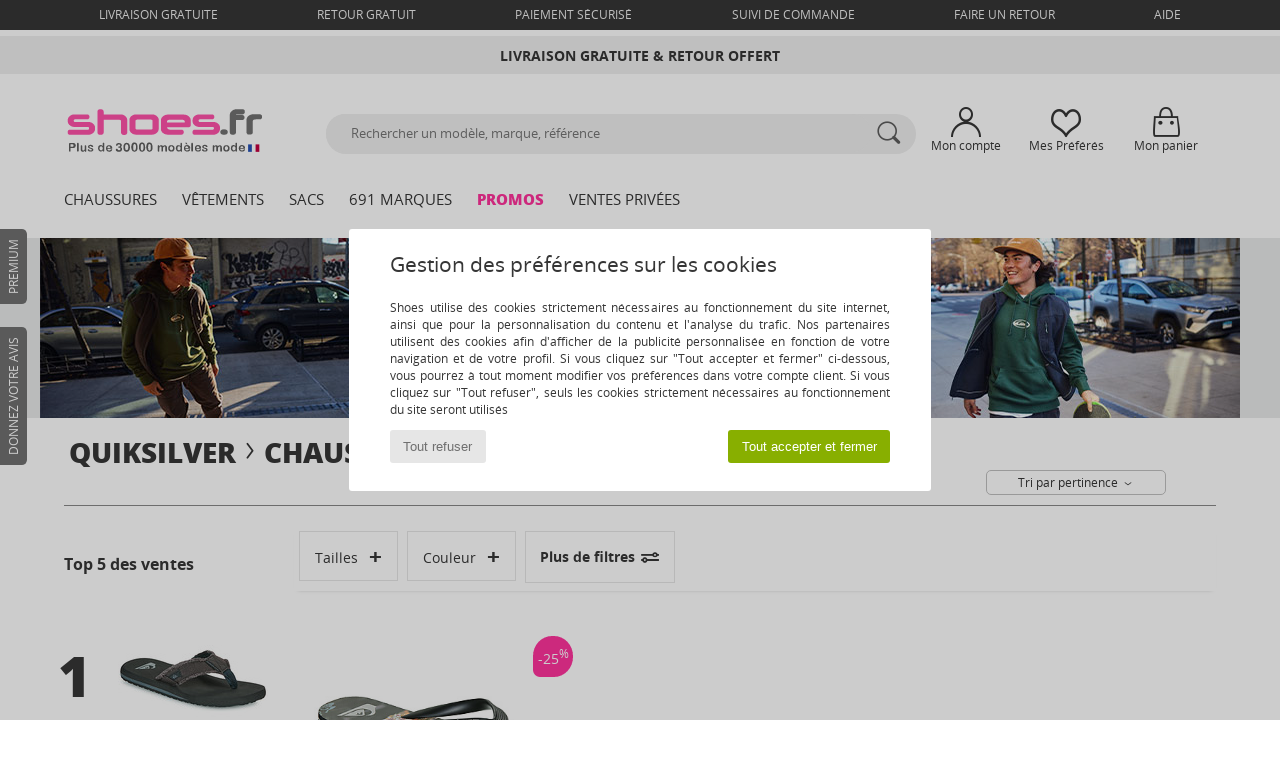

--- FILE ---
content_type: text/html; charset=UTF-8
request_url: https://www.shoes.fr/modele-65850351-Quiksilver-Molokai-Art.php
body_size: 26733
content:

	<!DOCTYPE html>
		<html>
		<head>
			<meta charset="utf-8" />
			<meta name="viewport" content="width=device-width, initial-scale=1.0, minimum-scale=1.0, maximum-scale=1.0, user-scalable=no">
			<meta name="msapplication-navbutton-color" content="#FF339C" />
			<meta http-equiv="Content-Type" content="text/html; charset=utf-8" /><meta name="robots" content="noodp" /><link rel="alternate" media="only screen and (max-width: 640px)" href="https://www.shoes.fr/mobile/modele-65850351-Quiksilver-Molokai-Art.php" /><link rel="alternate" media="handheld" href="https://www.shoes.fr/mobile/modele-65850351-Quiksilver-Molokai-Art.php" /><title>Chaussures Tongs Quiksilver Molokai Art  - Chaussure pas cher avec Shoes.fr </title><meta name="keywords" content="shoes, shoes.fr, Quiksilver
" /><meta name="description" content="Découvrez la collection de Quiksilver molokai art pas cher sur le site SHOES.FR. Grand choix de tailles. Achetez vos Quiksilver molokai art avec la LIVRAISON GRATUITE !" />
<link rel="alternate" href="https://www.shoes.fr/modele-65850351-Quiksilver-Molokai-Art.php#rst" hreflang="fr" />
		<link rel="stylesheet" href="https://img.shoes.fr/css/styles_desktop_SH-202510282.css" media="all" />
		<script type="text/javascript" nonce="4cc606220aa1be7ebe11ae903ec96be8">
			window.onerror = function (msg, err_url, line, column, error) {

				if(msg == "ResizeObserver loop limit exceeded" ||
					msg == "ResizeObserver loop completed with undelivered notifications.") {
					return;
				}

				let details = "";
				if(typeof error != "undefined" && error !== null) {
					if(typeof error.stack == "string") {
						details = error.stack;
					} else if(typeof error.toString == "function") {
						details = error.toString();
					}
				}

				var source_code = document.documentElement.innerHTML.split("\n");
				source_code.splice(line + 0, source_code.length - (line + 0));
				source_code.splice(0, line - 0);

				var post_data = "action=insert&msg=" + encodeURIComponent(msg)
					+ "&err_url=" + encodeURIComponent(err_url)
					+ "&line=" + encodeURIComponent(line)
					+ "&column=" + encodeURIComponent(column)
					+ "&error=" + encodeURIComponent(details)
					+ "&browser=" + encodeURIComponent(navigator.userAgent)
					+ "&source_code=" + encodeURIComponent(source_code.join("\n"));

				var XhrObj = new XMLHttpRequest();

				XhrObj.open("GET", "/ajax/save_javascript_error.php" + "?" + post_data);

				XhrObj.send(null);
			};
		</script>
	<script type="text/javascript" crossorigin="anonymous" src="https://img.shoes.fr/js/min/js_desktop_fr_SH.min-202510282.js"></script>
	<script type="text/javascript" crossorigin="anonymous" src="https://img.shoes.fr/js/min/js_async_fr_SH.min-202510282.js" async defer ></script>
	<script type="text/javascript" crossorigin="anonymous" src="https://img.shoes.fr/js/libext/jquery/jquery.produits.js"></script>
		<link rel="apple-touch-icon" sizes="180x180" href="https://img.shoes.fr/images/favicon/apple-touch-icon.png" />
		<link rel="icon" type="image/png" sizes="32x32" href="https://img.shoes.fr/images/favicon/favicon-32x32.png" />
		<link rel="icon" type="image/png" sizes="16x16" href="https://img.shoes.fr/images/favicon/favicon-16x16.png" />
		<link rel="manifest" href="/images/favicon/manifest.json" />
		<link rel="mask-icon" href="https://img.shoes.fr/images/favicon/safari-pinned-tab.svg" color="#FF339C" />
		<meta name="theme-color" content="#FF339C" /><style type="text/css" media="all">@import "https://img.shoes.fr/css/productList_SP-202510282.css";</style><script type="text/javascript">
			var size_selected = false;
			function sessionCustomer(id){
				var sessionId = parseInt(id);
				return sessionId;
			}
			var sessionId = parseInt(0)</script>
</head>

<body><div id="maskBlack" onclick="hide(document.getElementById('maskBlack'));hide(document.getElementById('size_grid'));return false;"></div><div id="popup_alert_parent"></div>
			<script>
				/**
				 * Fonction qui détermine si on met les cookies selon le choix du visiteur + gestion gtag
				 * @param  bool $allow_cookies Choix du visiteur du l'acceptation des cookies (1 ou 0)
				 */
				function verifCookies(allow_cookies){

					if(typeof gtag != "undefined") {
						if(allow_cookies == 1) {
							gtag("consent", "update", {
								"ad_storage": "granted",
								"analytics_storage": "granted",
								"ad_user_data": "granted",
								"ad_personalization": "granted"
							});
						} else {
							gtag("consent", "update", {
								"ad_storage": "denied",
								"analytics_storage": "denied",
								"ad_user_data": "denied",
								"ad_personalization": "denied"
							});
						}
					}

					if(allow_cookies == 1) {
						window.uetq = window.uetq || [];
						window.uetq.push("consent", "update", {"ad_storage": "granted"});
					} else {
						window.uetq = window.uetq || [];
						window.uetq.push("consent", "update", {"ad_storage": "denied"});
					}

					// #1208822 - Activation des tags
					if(allow_cookies == 1 && typeof load_tag === "function") {
						load_tag();
						setTimeout(unload_tag, SP.tags.timeout);
					}

					if($.ajax) {
						$.ajax({
							type: "GET",
							url: "../ajax/allow_cookies.php",
							data: "allow_cookies=" + allow_cookies
						}).done(function(result) {
							$(".cookies_info").hide();
						});
					} else {
						$(".cookies_info").hide();
					}
				}
			</script>


			<div class="cookies_info">
				<div class="cookies_info-pop">
					<div class="cookies_info-pop-title">Gestion des préférences sur les cookies</div>
					<div class="cookies_info-pop-text">Shoes utilise des cookies strictement nécessaires au fonctionnement du site internet, ainsi que pour la personnalisation du contenu et l'analyse du trafic. Nos partenaires utilisent des cookies afin d'afficher de la publicité personnalisée en fonction de votre navigation et de votre profil. Si vous cliquez sur "Tout accepter et fermer" ci-dessous, vous pourrez à tout moment modifier vos préférences dans votre compte client. Si vous cliquez sur "Tout refuser", seuls les cookies strictement nécessaires au fonctionnement du site seront utilisés</div>
					<div class="cookies_info-pop-buttons">
						<button class="cookies_info-pop-buttons-refuse" onclick="javascript:verifCookies(0);">Tout refuser</button>
						<button class="cookies_info-pop-buttons-accept" onclick="javascript:verifCookies(1);">Tout accepter et fermer</button>
					</div>
				</div>
			</div>
		<div id="header">
			<div id="services_top">
						<a href="#" onclick="faq_popup('envoi');">livraison gratuite</a>
						<a href="#" onclick="faq_popup('retour');">retour gratuit</a>
						<a href="#" onclick="faq_popup('paiement');">Paiement sécurisé</a>
						<a href="https://www.shoes.fr/compte.php?commande=1" >Suivi de commande</a>
						<a href="javascript:faq_popup('retour');">Faire un retour</a>
						<a href="contact.php" >Aide</a>
						
				</div>
			<script>
				$(
					function(){
						SP.HeaderFront.header_services_init([{"index":"Livraison gratuite & Retour offert"},{"index":"Livraison gratuite & Retour offert"}], 0, 105);
					}
				);
			</script><div id="header_services"><div></div></div></div>
			<div class="header_top">
				<div class="topLogo">
					<a href="/" ><img src="https://img.shoes.fr/includes/languages/french/images/topLogo.svg" alt="Shoes.fr, chaussures femme, homme et enfant" /></a>
				</div>
				<form action="search.php" method="get" id="form_search" class="searchContainer">
						<input class="headerSearchBar" type="text" name="keywords" id="keywords_field" autocomplete="off" value="" onfocus="completeSearchEngine();" onclick="displayDefaultResults();" placeholder="Rechercher un modèle, marque, référence"  />
						<button id="submit_search" type="submit"><i class="icon-rechercher"></i></button>
				</form>
				
				<div class="headerOptions"><div class="headerOption"><a href="https://www.shoes.fr/compte.php" ><i class="icon-persoCompte "></i>Mon compte</a></div><div class="headerOption">
				<a href="https://www.shoes.fr/wishList_sp.php"><i class="icon-coeur"></i>Mes Préférés</a></div><div class="headerOption"><a href="https://www.shoes.fr/panier.php" class="normal" ><i class="icon-panier"></i>Mon panier</a><div id="topPanier" style="display:none;position:absolute;">Panier Include</div></div>
				</div>
				</div>
				<div id="nav">
	<ul id="onglets">
		<li><a href="chaussures.php">Chaussures</a>
			<div id="menuShoes">
			<div class="menuListLiens">

				<div class="listLiens">
					<div class="listLiensTitle"><a href="chaussures-femmes.php" class="link_titre">Femme</a></div>
					<a href="Basket-femme-st-10217-10157-0.php" ><i class="icon-sneakers"></i> Baskets mode</a><br /><a href="Bottine-femme-st-10217-10127-0.php" ><i class="icon-boots"></i> Bottines / Boots</a><br /><a href="Botte-femme-st-10217-10124-0.php" ><i class="icon-bottes"></i> Bottes</a><br /><a href="Mule-Sabot-femme-st-10217-10139-0.php" ><i class="icon-mules"></i> Mules / Sabots</a><br /><a href="Chaussons-femme-st-10217-10141-0.php" ><i class="icon-chaussons"></i> Pantoufles / Chaussons</a><br /><a href="Derbies-et-Richelieu-femme-st-10217-10156-0.php" ><i class="icon-derbies"></i> Derbies & Richelieu</a><br /><a href="Sandale-femme-st-10217-10148-0.php" ><i class="icon-sandales"></i> Sandales et Nu-pieds</a><br /><a href="Ballerine-femme-st-10217-10119-0.php" ><i class="icon-ballerines"></i> Ballerines / Babies</a><br /><a href="Chaussures-de-sport-femme-st-10217-10005-0.php" ><i class="icon-sport"></i> Chaussures de sport</a><br /><a href="Escarpin-femme-st-10217-10134-0.php" ><i class="icon-escarpins"></i> Escarpins</a><br /><a href="Mocassins-et-Chaussures-bateau-femme-st-10217-10129-0.php" ><i class="icon-mocassins"></i> Mocassins & Chaussures bateau</a><br /><a href="tong-femme-st-10217-10155-0.php" ><i class="icon-tongs"></i> Tongs</a><br /><a href="Slip-ons-femme-st-10217-10152-0.php" ><i class="icon-slipon"></i> Slip ons</a><br /><br />
					<div class="listLiens_specialLink">
						<a href="chaussures-nouvelle-collection-femme-chaussures.php" >Toutes les chaussures femme</a>
					</div>
				</div>

				<div class="listLiens">
					<div class="listLiensTitle"><a href="chaussures-hommes.php" class="link_titre">Homme</a></div>
					<a href="Basket-homme-st-10218-10157-0.php" ><i class="icon-sneakers"></i> Baskets mode</a><br /><a href="Bottine-homme-st-10218-10127-0.php" ><i class="icon-boots"></i> Bottines / Boots</a><br /><a href="Chaussures-de-sport-homme-st-10218-10005-0.php" ><i class="icon-sport"></i> Chaussures de sport</a><br /><a href="Derbies-et-Richelieu-homme-st-10218-10156-0.php" ><i class="icon-derbies"></i> Derbies & Richelieu</a><br /><a href="Chaussons-homme-st-10218-10141-0.php" ><i class="icon-chaussons"></i> Pantoufles / Chaussons</a><br /><a href="Mule-Sabot-homme-st-10218-10139-0.php" ><i class="icon-mules"></i> Mules / Sabots</a><br /><a href="tong-homme-st-10218-10155-0.php" ><i class="icon-tongs"></i> Tongs</a><br /><a href="Chaussure-Skate-homme-st-10218-10150-0.php" ><i class="icon-skate"></i> Skate</a><br /><a href="Mocassins-et-Chaussures-bateau-homme-st-10218-10129-0.php" ><i class="icon-mocassins"></i> Mocassins & Chaussures bateau</a><br /><a href="Slip-ons-homme-st-10218-10152-0.php" ><i class="icon-slipon"></i> Slip ons</a><br /><a href="Botte-homme-st-10218-10124-0.php" ><i class="icon-bottes"></i> Bottes</a><br /><a href="Espadrilles-homme-st-10218-10135-0.php" ><i class="icon-espadrilles"></i> Espadrilles</a><br /><a href="Sandale-homme-st-10218-10148-0.php" ><i class="icon-sandales"></i> Sandales et Nu-pieds</a><br /> <br />
					<div class="listLiens_specialLink">
						<a href="chaussures-nouvelle-collection-homme-chaussures.php" >Toutes les chaussures homme</a>
					</div>
				</div>

				<div class="listLiens">
					<div class="listLiensTitle"><a href="chaussures-enfants.php" class="link_titre">Enfant</a></div>
					<a href="Basket-enfants-st-10219-10157-0.php" ><i class="icon-sneakers"></i> Baskets mode</a><br /><a href="Bottine-enfants-st-10219-10127-0.php" ><i class="icon-boots"></i> Bottines / Boots</a><br /><a href="Botte-enfants-st-10219-10124-0.php" ><i class="icon-bottes"></i> Bottes</a><br /><a href="Chaussons-enfants-st-10219-10141-0.php" ><i class="icon-chaussons"></i> Pantoufles / Chaussons</a><br /><a href="Mule-Sabot-enfants-st-10219-10139-0.php" ><i class="icon-mules"></i> Mules / Sabots</a><br /><a href="Chaussures-a-roulettes-enfants-st-10219-10524-0.php" ><i class="icon-roulettes"></i> Chaussures à roulettes</a><br /><a href="Sandale-enfants-st-10219-10148-0.php" ><i class="icon-sandales"></i> Sandales et Nu-pieds</a><br /><a href="Ballerine-enfants-st-10219-10119-0.php" ><i class="icon-ballerines"></i> Ballerines / Babies</a><br /><a href="Chaussures-de-sport-enfants-st-10219-10005-0.php" ><i class="icon-sport"></i> Chaussures de sport</a><br /><a href="Derbies-et-Richelieu-enfants-st-10219-10156-0.php" ><i class="icon-derbies"></i> Derbies & Richelieu</a><br /><a href="tong-enfants-st-10219-10155-0.php" ><i class="icon-tongs"></i> Tongs</a><br /><a href="Slip-ons-enfants-st-10219-10152-0.php" ><i class="icon-slipon"></i> Slip ons</a><br /><a href="Mocassins-et-Chaussures-bateau-enfants-st-10219-10129-0.php" ><i class="icon-mocassins"></i> Mocassins & Chaussures bateau</a><br /> <br />
					<div class="listLiens_specialLink">
						<a href="chaussures-nouvelle-collection-enfants-chaussures.php" >Toutes les chaussures enfant</a>
					</div>
				</div>

				<div class="listLiens-img">
					<div class="moins_cher">
						A moins de <br>
						<span class="moins_cher_discount">70€ </span><br>
						<span class="moins_cher_text"><b>des chaussures</b> <br>de marque à vos pieds</span>
						<a href="Petits-prix-st-12267-0-chaussures.php" >J'en profite</a>
					</div>
				  <img src="https://img.shoes.fr/images/header_menu_shoes---20250625.jpg" alt="Chaussures" />
				</div>

				</div>
			</div>
		</li>
		<li><a href="vetements.php">Vêtements</a>
			<div id="menuPAP">
				<div class="menuListLiens">

					<div class="listLiens">
						<div class="listLiensTitle"><a href="vetements-femme.php" class="link_titre">Femme</a></div>
						<a href="Manteaux-femme-st-10617-10168-0.php" ><i class="icon-manteaux"></i> Manteaux</a><br /><a href="Jeans-femme-st-10617-10176-0.php" ><i class="icon-jeans"></i> Jeans</a><br /><a href="Sweats-ET-Polaires-femme-st-10617-10801-0.php" ><i class="icon-sweats"></i> Sweats & Polaires</a><br /><a href="Pulls-ET-Gilets-femme-st-10617-10171-0.php" ><i class="icon-pulls"></i> Pulls & Gilets</a><br /><a href="Pantalons-femme-st-10617-10179-0.php" ><i class="icon-pantalons"></i> Pantalons</a><br /><a href="Robes-femme-st-10617-10515-0.php" ><i class="icon-robes"></i> Robes</a><br /><a href="T-shirts-ET-Polos-femme-st-10617-10170-0.php" ><i class="icon-tshirt"></i> T-shirts & Polos</a><br /><a href="Vestes-femme-st-10617-10174-0.php" ><i class="icon-vestes"></i> Vestes</a><br /><a href="Chemises-ET-Tuniques-femme-st-10617-10183-0.php" ><i class="icon-blouses"></i> Tops / Blouses</a><br /><a href="Jupes-femme-st-10617-10508-0.php" ><i class="icon-jupes"></i> Jupes</a><br /><a href="Leggings-femme-st-10617-10203-0.php" ><i class="icon-leggings"></i> Leggings</a><br /><a href="Joggings-ET-Survetements-femme-st-10617-10997-0.php" ><i class="icon-joggings"></i> Joggings & Survêtements</a><br /><a href="Chemises-femme-st-10617-10166-0.php" ><i class="icon-chemises"></i> Chemises</a><br /><br />
						<div class="listLiens_specialLink">
							<a href="chaussures-nouvelle-collection-femme-vetements.php" >Tous les vêtements femme</a>
						</div>

					</div>

					<div class="listLiens">
						<div class="listLiensTitle"><a href="vetements-homme.php" class="link_titre">Homme</a></div>
						<a href="Manteaux-homme-st-10617-10168-0.php" ><i class="icon-manteaux"></i> Manteaux</a><br /><a href="Sweats-ET-Polaires-homme-st-10617-10801-0.php" ><i class="icon-sweats"></i> Sweats & Polaires</a><br /><a href="Vestes-homme-st-10617-10174-0.php" ><i class="icon-vestes"></i> Vestes</a><br /><a href="T-shirts-ET-Polos-homme-st-10617-10170-0.php" ><i class="icon-tshirt"></i> T-shirts & Polos</a><br /><a href="Joggings-ET-Survetements-homme-st-10617-10997-0.php" ><i class="icon-joggings"></i> Joggings & Survêtements</a><br /><a href="Chemises-homme-st-10617-10166-0.php" ><i class="icon-chemises"></i> Chemises</a><br /><a href="Jeans-homme-st-10617-10176-0.php" ><i class="icon-jeans"></i> Jeans</a><br /><a href="Pantalons-homme-st-10617-10179-0.php" ><i class="icon-pantalons"></i> Pantalons</a><br /><a href="Pulls-ET-Gilets-homme-st-10617-10171-0.php" ><i class="icon-pulls"></i> Pulls & Gilets</a><br /><a href="Pyjamas-homme-st-10617-9988-0.php" ><i class="icon-pyjamas"></i> Pyjamas</a><br /><a href="Shorts-ET-Bermudas-homme-st-10617-10181-0.php" ><i class="icon-bermudas"></i> Shorts & Bermudas</a><br /><a href="Maillots-de-bain-homme-st-10617-10193-0.php" ><i class="icon-maillotsbain"></i> Maillots & Shorts de bain </a><br /><a href="Costumes-et-cravates-homme-st-10617-11060-0.php" ><i class="icon-costumes"></i> Costumes et cravates</a><br /> <br />
						<div class="listLiens_specialLink">
							<a href="chaussures-nouvelle-collection-homme-vetements.php" >Tous les vêtements homme</a>
						</div>
					</div>

					<div class="listLiens">
						<div class="listLiensTitle"><a href="vetements-enfants.php" class="link_titre">Enfant</a></div>
						<a href="Manteaux-enfants-st-10617-10168-0.php" ><i class="icon-manteaux"></i> Manteaux</a><br /><a href="T-shirts-ET-Polos-enfants-st-10617-10170-0.php" ><i class="icon-tshirt"></i> T-shirts & Polos</a><br /><a href="Sweats-ET-Polaires-enfants-st-10617-10801-0.php" ><i class="icon-sweats"></i> Sweats & Polaires</a><br /><a href="Joggings-ET-Survetements-enfants-st-10617-10997-0.php" ><i class="icon-joggings"></i> Joggings & Survêtements</a><br /><a href="Robes-enfants-st-10617-10515-0.php" ><i class="icon-robes"></i> Robes</a><br /><a href="Shorts-ET-Bermudas-enfants-st-10617-10181-0.php" ><i class="icon-bermudas"></i> Shorts & Bermudas</a><br /><a href="Jeans-enfants-st-10617-10176-0.php" ><i class="icon-jeans"></i> Jeans</a><br /><a href="Vestes-enfants-st-10617-10174-0.php" ><i class="icon-vestes"></i> Vestes</a><br /><a href="Ensembles-enfant-enfants-st-10617-9990-0.php" > Ensembles enfant</a><br /><a href="Combinaisons-enfants-st-10617-10791-0.php" ><i class="icon-salopettes"></i> Combinaisons / Salopettes</a><br /><a href="Pulls-ET-Gilets-enfants-st-10617-10171-0.php" ><i class="icon-pulls"></i> Pulls & Gilets</a><br /><a href="Pyjamas-enfants-st-10617-9988-0.php" ><i class="icon-pyjamas"></i> Pyjamas</a><br /><a href="Leggings-enfants-st-10617-10203-0.php" ><i class="icon-leggings"></i> Leggings</a><br /> <br />
						<div class="listLiens_specialLink">
							<a href="chaussures-nouvelle-collection-enfants-vetements.php" >Tous les vêtements enfant</a>
						</div>
					</div>

					<div class="listLiens-img">
						<div class="moins_cher">

							<span class="moins_cher_text">Faites-vous plaisir <br><b>des vêtements</b><br>  </span>
							à moins de <br>
							<span class="moins_cher_discount">70€ </span><br>
							<a href="Petits-prix-st-12267-0-vetements.php" >J'en profite</a>
						</div>
					<img src="https://img.shoes.fr/images/header_menu_clothes---20250625.jpg" alt="Vêtements" />
					</div>
				</div>
			</div>
		</li>
		<li> <a href="sacs.php">Sacs</a>
			<div id="menuBags">
				<div class="menuListLiens">

					<div class="listLiens">
						<div class="listLiensTitle"><a href="sacs-femme.php" class="link_titre">Femme</a></div>
						<a href="sac-a-dos-femme-st-10568-10162-0.php" ><i class="icon-sacados"></i> Sacs à dos</a><br /><a href="Sac-a-main-femme-st-10568-10160-0.php" ><i class="icon-sacamain"></i> Sacs à main</a><br /><a href="Sac-bandouliere-femme-st-10568-10147-0.php" ><i class="icon-bandouliere"></i> Besaces / Sacs bandoulière</a><br /><a href="sacoche-femme-st-10568-10677-0.php" ><i class="icon-pochette"></i> Pochettes / Sacoches</a><br /><a href="Valise-femme-st-10568-10215-0.php" ><i class="icon-valise"></i> Valises</a><br /><a href="Sac-de-voyage-femme-st-10568-10213-0.php" ><i class="icon-valise"></i> Sacs de voyage</a><br /><a href="Cabas-Sac-shopping-femme-st-10568-10674-0.php" ><i class="icon-cabas"></i> Cabas / Sacs shopping</a><br /><a href="portefeuille-femme-st-10568-10201-0.php" ><i class="icon-portefeuille"></i> Portefeuilles / Porte-monnaie</a><br /><a href="Sac-et-accessoire-sport-femme-st-10568-10146-0.php" ><i class="icon-sacsport"></i> Sacs de sport</a><br /><a href="trousse-femme-st-10568-10566-0.php" ><i class="icon-trousse"></i> Trousses</a><br /><a href="Vanity-femme-st-10568-10673-0.php" ><i class="icon-vanity"></i> Vanity / Trousses de toilette</a><br /><a href="Sac-ordinateur-femme-st-10568-10599-0.php" ><i class="icon-sacordi"></i> Sacs ordinateur</a><br /><a href="porte-document-femme-st-10568-10683-0.php" ><i class="icon-portedoc"></i> Porte-Documents / Serviettes</a><br /><br />
						<div class="listLiens_specialLink">
							<a href="chaussures-nouvelle-collection-femme-sacs.php" >Tous les sacs femme</a>
						</div>

					</div>

					<div class="listLiens">
						<div class="listLiensTitle"><a href="sacs-homme.php" class="link_titre">Homme</a></div>
						<a href="sac-a-dos-homme-st-10568-10162-0.php" ><i class="icon-sacados"></i> Sacs à dos</a><br /><a href="sacoche-homme-st-10568-10677-0.php" ><i class="icon-pochette"></i> Pochettes / Sacoches</a><br /><a href="Sac-de-voyage-homme-st-10568-10213-0.php" ><i class="icon-valise"></i> Sacs de voyage</a><br /><a href="portefeuille-homme-st-10568-10201-0.php" ><i class="icon-portefeuille"></i> Portefeuilles / Porte-monnaie</a><br /><a href="Valise-homme-st-10568-10215-0.php" ><i class="icon-valise"></i> Valises</a><br /><a href="Sac-bandouliere-homme-st-10568-10147-0.php" ><i class="icon-bandouliere"></i> Besaces / Sacs bandoulière</a><br /><a href="Sac-et-accessoire-sport-homme-st-10568-10146-0.php" ><i class="icon-sacsport"></i> Sacs de sport</a><br /><a href="porte-document-homme-st-10568-10683-0.php" ><i class="icon-portedoc"></i> Porte-Documents / Serviettes</a><br /><a href="Sac-a-main-homme-st-10568-10160-0.php" ><i class="icon-sacamain"></i> Sacs à main</a><br /><a href="Cabas-Sac-shopping-homme-st-10568-10674-0.php" ><i class="icon-cabas"></i> Cabas / Sacs shopping</a><br /><a href="trousse-homme-st-10568-10566-0.php" ><i class="icon-trousse"></i> Trousses</a><br /><a href="Vanity-homme-st-10568-10673-0.php" ><i class="icon-vanity"></i> Vanity / Trousses de toilette</a><br /><br /> <br />
						<div class="listLiens_specialLink">
							<a href="chaussures-nouvelle-collection-homme-sacs.php" >Tous les sacs homme</a>
						</div>
					</div>

					<div class="listLiens">
						<div class="listLiensTitle"><a href="sacs-enfants.php" class="link_titre">Enfant</a></div>
						<a href="Cartable-enfants-st-10568-10610-0.php" ><i class="icon-cartable"></i> Cartables</a><br /><a href="Valise-enfants-st-10568-10215-0.php" ><i class="icon-valise"></i> Valises</a><br /><a href="sac-a-dos-enfants-st-10568-10162-0.php" ><i class="icon-sacados"></i> Sacs à dos</a><br /><a href="trousse-enfants-st-10568-10566-0.php" ><i class="icon-trousse"></i> Trousses</a><br /><a href="sacoche-enfants-st-10568-10677-0.php" ><i class="icon-pochette"></i> Pochettes / Sacoches</a><br /><a href="Sac-a-main-enfants-st-10568-10160-0.php" ><i class="icon-sacamain"></i> Sacs à main</a><br /><a href="Sac-bandouliere-enfants-st-10568-10147-0.php" ><i class="icon-bandouliere"></i> Besaces / Sacs bandoulière</a><br /><a href="Sac-isotherme-enfants-st-10568-10615-0.php" > Sacs isothermes</a><br /><a href="Vanity-enfants-st-10568-10673-0.php" ><i class="icon-vanity"></i> Vanity / Trousses de toilette</a><br /><a href="Bureau-enfants-st-10568-11806-0.php" ><i class="icon-bureau"></i> Bureau</a><br /><br /><br /><br /> <br />
						<div class="listLiens_specialLink">
							<a href="chaussures-nouvelle-collection-enfants-sacs.php" >Tous les sacs enfant</a>
						</div>
					</div>

					<div class="listLiens-img">
						<div class="moins_cher">

							<span class="moins_cher_text">Affinez votre look avec <b>des sacs</b> </span><br>
							à moins de <br>
							<span class="moins_cher_discount">70€ </span><br>
							<a href="Petits-prix-st-12267-0-sacs.php" >J'en profite</a>
						</div>
					<img src="https://img.shoes.fr/images/header_menu_bag---20250625.jpg" alt="Sacs" />
					</div>

				</div>
			</div>
		</li>
		<li>
			<a href="marques.php" id="headerMenuBrand">691 Marques</a>
			<div id="menuBrand">
			<div class="menuListLiens">
				<ul>
					<li>
						Top 100
						<div id="topBrand">
							<div class="listBrand"><span class="brandLetter">A</span><br />
			<strong>
				<a href="adidas.php" >adidas</a>
			</strong><br>
		<strong>
			<a href="adidas.php" >adidas</a>
		</strong><br />
		<strong>
			<a href="Airstep-b511.php" >Airstep / A.S.98</a>
		</strong><br /><a href="Allrounder-by-Mephisto-b2421.php" >Allrounder by Me..</a><br /><a href="Ara-b786.php" >Ara</a><br /><a href="Asics-b63.php" >Asics</a><br /><a href="Asolo-b702.php" >Asolo</a><br /><span class="brandLetter">B</span><br /><a href="birkenstock.php" >BIRKENSTOCK</a><br />
		<strong>
			<a href="BOTD-b29549.php" >BOTD</a>
		</strong><br />
		<strong>
			<a href="Betty-London-b939.php" >Betty London</a>
		</strong><br /><a href="Blundstone-b30403.php" >Blundstone</a><br /><a href="Brett-ET-Sons-b279.php" >Brett & Sons</a><br /><a href="Buffalo-b22.php" >Buffalo</a><br /><span class="brandLetter">C</span><br />
		<strong>
			<a href="Carlington-b472.php" >Carlington</a>
		</strong><br />
		<strong>
			<a href="Casual-Attitude-b985.php" >Casual Attitude</a>
		</strong><br />
		<strong>
			<a href="Caterpillar-b228.php" >Caterpillar</a>
		</strong><br />
							</div>
							<div class="listBrand">
		<strong>
			<a href="Citrouille-et-Compagnie-b1154.php" >Citrouille et Co..</a>
		</strong><br /><a href="Clarks-b21.php" >Clarks</a><br /><a href="Columbia-b23.php" >Columbia</a><br />
		<strong>
			<a href="Converse-b5.php" >Converse</a>
		</strong><br /><a href="Crocs-b508.php" >Crocs</a><br /><span class="brandLetter">D</span><br /><a href="DVS-b20.php" >DVS</a><br /><a href="Desigual-b749.php" >Desigual</a><br /><a href="Dockers-by-Gerli-b968.php" >Dockers by Gerli</a><br /><a href="Dorking-b680.php" >Dorking</a><br />
		<strong>
			<a href="Dr.-Martens-b76.php" >Dr. Martens</a>
		</strong><br />
		<strong>
			<a href="Dream-in-Green-b940.php" >Dream in Green</a>
		</strong><br /><span class="brandLetter">E</span><br />
		<strong>
			<a href="Easy-Peasy-b7936.php" >Easy Peasy</a>
		</strong><br /><a href="Element-b238.php" >Element</a><br /><a href="Emporio-Armani-st-11503-0.php" >Emporio Armani</a><br /><span class="brandLetter">F</span><br /><a href="Faguo-b838.php" >Faguo</a><br />
							</div>
							<div class="listBrand">
		<strong>
			<a href="Fashion-brands-b68758.php" >Fashion brands</a>
		</strong><br /><a href="Feiyue-b914.php" >Feiyue</a><br /><a href="Felmini-b2071.php" >Felmini</a><br />
		<strong>
			<a href="Fericelli-b984.php" >Fericelli</a>
		</strong><br /><a href="Fluchos-b678.php" >Fluchos</a><br /><a href="Fly-London-b474.php" >Fly London</a><br /><a href="Freelance-b1960.php" >Freelance</a><br /><a href="Freeman-T.Porter-b1383.php" >Freeman T.Porter</a><br />
		<strong>
			<a href="Fru.it-b482.php" >Fru.it</a>
		</strong><br /><span class="brandLetter">G</span><br />
		<strong>
			<a href="GBB-b487.php" >GBB</a>
		</strong><br /><a href="Gabor-b629.php" >Gabor</a><br /><a href="Geox-b40.php" >Geox</a><br /><a href="Giesswein-b243.php" >Giesswein</a><br /><a href="Gola-b73.php" >Gola</a><br /><a href="Guess-b775.php" >Guess</a><br /><span class="brandLetter">I</span><br /><a href="Ikks-b490.php" >Ikks</a><br />
							</div>
							<div class="listBrand"><span class="brandLetter">J</span><br />
		<strong>
			<a href="JB-Martin-b108.php" >JB Martin</a>
		</strong><br /><a href="JOTT-b58125.php" >JOTT</a><br /><a href="Josef-Seibel-b1925.php" >Josef Seibel</a><br /><a href="Joseph-b1852.php" >Joseph</a><br /><span class="brandLetter">K</span><br /><a href="Kdopa-b1375.php" >Kdopa</a><br /><a href="Kickers-b65.php" >Kickers</a><br /><span class="brandLetter">L</span><br /><a href="LANCASTER-b59834.php" >LANCASTER</a><br /><a href="Le-Temps-des-Cerises-b622.php" >Le Temps des Cer..</a><br /><a href="lpb.php" >Les Petites Bomb..</a><br /><a href="Les-Tropeziennes-par-M.Belarbi-b118.php" >Les Tropeziennes..</a><br />
		<strong>
			<a href="Little-Mary-b806.php" >Little Mary</a>
		</strong><br /><a href="Lola-b1857.php" >Lola</a><br /><span class="brandLetter">M</span><br /><a href="Mam-Zelle-b27704.php" >Mam'Zelle</a><br /><a href="Meindl-b1032.php" >Meindl</a><br />
							</div>
							<div class="listBrand"><a href="Melvin-ET-Hamilton-b1932.php" >Melvin & Hamilto..</a><br /><a href="Mercer-Amsterdam-b79252.php" >Mercer Amsterdam</a><br />
		<strong>
			<a href="Mjus-b1061.php" >Mjus</a>
		</strong><br /><a href="Moon-Boot-b692.php" >Moon Boot</a><br />
		<strong>
			<a href="Moony-Mood-b551.php" >Moony Mood</a>
		</strong><br /><a href="Morgan-b98.php" >Morgan</a><br />
		<strong>
			<a href="Muratti-b7702.php" >Muratti</a>
		</strong><br /><a href="Mustang-b1058.php" >Mustang</a><br /><span class="brandLetter">N</span><br /><a href="Nat-et-Nin-b579.php" >Nat et Nin</a><br /><a href="Naturino-b68.php" >Naturino</a><br /><a href="NeroGiardini-b51792.php" >NeroGiardini</a><br />
		<strong>
			<a href="New-Balance-b337.php" >New Balance</a>
		</strong><br /><a href="Nike-b4.php" >Nike</a><br /><a href="No-Name-b424.php" >No Name</a><br /><span class="brandLetter">O</span><br /><a href="Oakwood-b1812.php" >Oakwood</a><br /><a href="Only-b1500.php" >Only</a><br />
							</div>
							<div class="listBrand"><span class="brandLetter">P</span><br /><a href="palladium.php" >Palladium</a><br /><a href="Panama-Jack-b320.php" >Panama Jack</a><br />
		<strong>
			<a href="Patagonia-b671.php" >Patagonia</a>
		</strong><br />
		<strong>
			<a href="Pellet-b1526.php" >Pellet</a>
		</strong><br /><a href="Pepe-jeans-b86.php" >Pepe jeans</a><br /><a href="Pikolinos-b113.php" >Pikolinos</a><br /><a href="Primigi-b1163.php" >Primigi</a><br /><a href="Puma-b36.php" >Puma</a><br /><span class="brandLetter">R</span><br /><a href="Redskins-b120.php" >Redskins</a><br /><a href="reebok.php" >Reebok Classic</a><br /><a href="Refresh-b1599.php" >Refresh</a><br /><a href="Remonte-b882.php" >Remonte</a><br /><a href="Rieker-b785.php" >Rieker</a><br /><span class="brandLetter">S</span><br /><a href="S.Oliver-b1328.php" >S.Oliver</a><br /><a href="Sanita-b963.php" >Sanita</a><br />
							</div>
							<div class="listBrand"><a href="Schmoove-b34.php" >Schmoove</a><br />
		<strong>
			<a href="Schott-b1463.php" >Schott</a>
		</strong><br /><a href="Sebago-b226.php" >Sebago</a><br />
		<strong>
			<a href="Semerdjian-b61485.php" >Semerdjian</a>
		</strong><br /><a href="Shepherd-b1517.php" >Shepherd</a><br /><a href="Shoo-Pom-b10241.php" >Shoo Pom</a><br /><a href="skechers.php" >Skechers</a><br />
		<strong>
			<a href="So-Size-b1542.php" >So Size</a>
		</strong><br /><a href="Sorel-b91.php" >Sorel</a><br /><a href="Steve-Madden-b494.php" >Steve Madden</a><br /><a href="Superdry-b1518.php" >Superdry</a><br /><span class="brandLetter">T</span><br /><a href="TBS-b1165.php" >TBS</a><br /><a href="Tamaris-b595.php" >Tamaris</a><br /><a href="The-North-Face-b627.php" >The North Face</a><br />
		<strong>
			<a href="Timberland-b103.php" >Timberland</a>
		</strong><br /><a href="tommy-hilfiger.php" >Tommy Hilfiger</a><br /><span class="brandLetter">U</span><br />
								</div>
								<div class="listBrand">
		<strong>
			<a href="UGG-b409.php" >UGG</a>
		</strong><br /><a href="Unisa-b233.php" >Unisa</a><br /><span class="brandLetter">V</span><br /><a href="Vagabond-Shoemakers-b688.php" >Vagabond Shoemak..</a><br />
		<strong>
			<a href="Vanessa-Wu-b60109.php" >Vanessa Wu</a>
		</strong><br /><a href="Vans-b52.php" >Vans</a><br /><a href="Veja-b2005.php" >Veja</a><br /><a href="Victoria-b485.php" >Victoria</a><br /><span class="brandLetter">X</span><br /><a href="Xti-b630.php" >Xti</a><br /><span class="brandLetter">Y</span><br />
		<strong>
			<a href="Yurban-b1893.php" >Yurban</a>
		</strong><br />
							</div>
						</div>
					</li>
					<li>A - F
						<div id="brand1">
							<div class="listBrand"><span class="brandLetter">A</span><br />
						<strong>
							<a href="adidas.php" >adidas</a>
						</strong><br />
					<strong>
						<a href="adidas.php" >adidas</a>
					</strong><br /><a href="adidas-TERREX-b74646.php" >adidas TERREX</a><br /><a href="Adige-b65134.php" >Adige</a><br /><a href="Agatha-Ruiz-de-la-Prada-b481.php" >Agatha Ruiz de l..</a><br /><a href="Aigle-b16.php" >Aigle</a><br />
					<strong>
						<a href="Airstep-b511.php" >Airstep / A.S.98</a>
					</strong><br />
					<strong>
						<a href="Allrounder-by-Mephisto-b2421.php" >Allrounder by Me..</a>
					</strong><br /><a href="ALMA-EN-PENA-b88227.php" >ALMA EN PENA</a><br /><a href="ALOHAS-b88139.php" >ALOHAS</a><br />
					<strong>
						<a href="Ara-b786.php" >Ara</a>
					</strong><br /><a href="Armani-Exchange-st-11503-0.php" >Armani Exchange</a><br /><a href="Armistice-b43017.php" >Armistice</a><br /><a href="Art-b105.php" >Art</a><br /><a href="Ash-b121.php" >Ash</a><br />
					<strong>
						<a href="Asics-b63.php" >Asics</a>
					</strong><br />
					<strong>
						<a href="Asolo-b702.php" >Asolo</a>
					</strong><br />
										</div>
										<div class="listBrand"><a href="Athena-b58892.php" >Athena</a><br /><span class="brandLetter">B</span><br /><a href="Banana-Moon-b1593.php" >Banana Moon</a><br /><a href="Baranne-b86166.php" >Baranne</a><br /><a href="Benetton-b1160.php" >Benetton</a><br /><a href="Bensimon-b330.php" >Bensimon</a><br /><a href="BEPPI-b31117.php" >BEPPI</a><br />
					<strong>
						<a href="Betty-London-b939.php" >Betty London</a>
					</strong><br /><a href="Billieblush-b59123.php" >Billieblush</a><br /><a href="Biomecanics-b52797.php" >Biomecanics</a><br />
					<strong>
						<a href="birkenstock.php" >BIRKENSTOCK</a>
					</strong><br /><a href="Bisgaard-b65305.php" >Bisgaard</a><br />
					<strong>
						<a href="Blundstone-b30403.php" >Blundstone</a>
					</strong><br /><a href="Bons-baisers-de-Paname-b61627.php" >Bons baisers de ..</a><br /><a href="Bopy-b1287.php" >Bopy</a><br /><a href="BOSS-b41020.php" >BOSS</a><br />
					<strong>
						<a href="BOTD-b29549.php" >BOTD</a>
					</strong><br />
										</div>
										<div class="listBrand"><a href="Breezy-Rollers-b88509.php" >Breezy Rollers</a><br />
					<strong>
						<a href="Brett-ET-Sons-b279.php" >Brett & Sons</a>
					</strong><br /><a href="Bronx-b232.php" >Bronx</a><br /><a href="Broste-Copenhagen-b67217.php" >Broste Copenhage..</a><br />
					<strong>
						<a href="Buffalo-b22.php" >Buffalo</a>
					</strong><br /><a href="Bullboxer-b817.php" >Bullboxer</a><br /><span class="brandLetter">C</span><br /><a href="Calvin-Klein-Jeans-b403.php" >Calvin Klein Jea..</a><br /><a href="Camper-b32.php" >Camper</a><br /><a href="Caprice-b1330.php" >Caprice</a><br />
					<strong>
						<a href="Carlington-b472.php" >Carlington</a>
					</strong><br /><a href="Casta-b49423.php" >Casta</a><br /><a href="Castaner-b321.php" >Castaner</a><br />
					<strong>
						<a href="Casual-Attitude-b985.php" >Casual Attitude</a>
					</strong><br />
					<strong>
						<a href="Caterpillar-b228.php" >Caterpillar</a>
					</strong><br /><a href="Catimini-b488.php" >Catimini</a><br /><a href="Caval-b79251.php" >Caval</a><br />
										</div>
										<div class="listBrand"><a href="Chabrand-b1422.php" >Chabrand</a><br /><a href="Chattawak-b47356.php" >Chattawak</a><br /><a href="Chicco-b1141.php" >Chicco</a><br /><a href="Chie-Mihara-b319.php" >Chie Mihara</a><br />
					<strong>
						<a href="Citrouille-et-Compagnie-b1154.php" >Citrouille et Co..</a>
					</strong><br />
					<strong>
						<a href="Clarks-b21.php" >Clarks</a>
					</strong><br />
					<strong>
						<a href="Columbia-b23.php" >Columbia</a>
					</strong><br />
					<strong>
						<a href="Converse-b5.php" >Converse</a>
					</strong><br /><a href="Cool-shoe-b803.php" >Cool shoe</a><br />
					<strong>
						<a href="Crocs-b508.php" >Crocs</a>
					</strong><br /><a href="Celeste-b66064.php" >Céleste</a><br /><a href="Cote-Table-b67212.php" >Côté Table</a><br /><span class="brandLetter">D</span><br /><a href="D.Franklin-b88188.php" >D.Franklin</a><br /><a href="David-Jones-b996.php" >David Jones</a><br /><a href="Deeluxe-b1042.php" >Deeluxe</a><br /><a href="DELSEY-PARIS-b1108.php" >DELSEY PARIS</a><br />
										</div>
										<div class="listBrand">
					<strong>
						<a href="Desigual-b749.php" >Desigual</a>
					</strong><br /><a href="Dickies-b938.php" >Dickies</a><br /><a href="Diesel-b240.php" >Diesel</a><br /><a href="DIM-b1523.php" >DIM</a><br />
					<strong>
						<a href="Dockers-by-Gerli-b968.php" >Dockers by Gerli</a>
					</strong><br />
					<strong>
						<a href="Dorking-b680.php" >Dorking</a>
					</strong><br /><a href="Douceur-d-interieur-b68430.php" >Douceur d intéri..</a><br />
					<strong>
						<a href="Dr.-Martens-b76.php" >Dr. Martens</a>
					</strong><br />
					<strong>
						<a href="Dream-in-Green-b940.php" >Dream in Green</a>
					</strong><br />
					<strong>
						<a href="DVS-b20.php" >DVS</a>
					</strong><br /><span class="brandLetter">E</span><br /><a href="Eastpak-b1278.php" >Eastpak</a><br />
					<strong>
						<a href="Easy-Peasy-b7936.php" >Easy Peasy</a>
					</strong><br /><a href="Ecco-b1302.php" >Ecco</a><br /><a href="El-Naturalista-b43.php" >El Naturalista</a><br />
					<strong>
						<a href="Element-b238.php" >Element</a>
					</strong><br />
					<strong>
						<a href="Emporio-Armani-st-11503-0.php" >Emporio Armani</a>
					</strong><br />
										</div>
										<div class="listBrand"><a href="Emporio-Armani-EA7-st-11503-0.php" >Emporio Armani E..</a><br /><a href="Esprit-b229.php" >Esprit</a><br /><a href="Etnies-b60.php" >Etnies</a><br /><span class="brandLetter">F</span><br />
					<strong>
						<a href="Faguo-b838.php" >Faguo</a>
					</strong><br /><a href="Famaco-b35494.php" >Famaco</a><br />
					<strong>
						<a href="Feiyue-b914.php" >Feiyue</a>
					</strong><br />
					<strong>
						<a href="Felmini-b2071.php" >Felmini</a>
					</strong><br />
					<strong>
						<a href="Fericelli-b984.php" >Fericelli</a>
					</strong><br /><a href="Fila-b1615.php" >Fila</a><br />
					<strong>
						<a href="Fluchos-b678.php" >Fluchos</a>
					</strong><br />
					<strong>
						<a href="Fly-London-b474.php" >Fly London</a>
					</strong><br /><a href="Fred-Perry-b801.php" >Fred Perry</a><br />
					<strong>
						<a href="Freelance-b1960.php" >Freelance</a>
					</strong><br />
					<strong>
						<a href="Freeman-T.Porter-b1383.php" >Freeman T.Porter</a>
					</strong><br />
					<strong>
						<a href="Fru.it-b482.php" >Fru.it</a>
					</strong><br />
							</div>
						</div>
					</li>
					<li>G - N
						<div id="brand2">
							<div class="listBrand"><span class="brandLetter">G</span><br /><a href="G-Star-Raw-b1285.php" >G-Star Raw</a><br />
					<strong>
						<a href="Gabor-b629.php" >Gabor</a>
					</strong><br /><a href="Gant-b83.php" >Gant</a><br />
					<strong>
						<a href="GBB-b487.php" >GBB</a>
					</strong><br /><a href="Geographical-Norway-b49461.php" >Geographical Nor..</a><br />
					<strong>
						<a href="Geox-b40.php" >Geox</a>
					</strong><br />
					<strong>
						<a href="Giesswein-b243.php" >Giesswein</a>
					</strong><br /><a href="Gioseppo-b1009.php" >Gioseppo</a><br /><a href="Globe-b31.php" >Globe</a><br />
					<strong>
						<a href="Gola-b73.php" >Gola</a>
					</strong><br />
					<strong>
						<a href="Guess-b775.php" >Guess</a>
					</strong><br /><span class="brandLetter">H</span><br /><a href="Habitable-b67215.php" >Habitable</a><br /><a href="Harrington-b1941.php" >Harrington</a><br /><a href="Havaianas-b333.php" >Havaianas</a><br /><a href="Heelys-b349.php" >Heelys</a><br />
										</div>
										<div class="listBrand"><a href="Helly-Hansen-b1156.php" >Helly Hansen</a><br /><a href="Herschel-b5744.php" >Herschel</a><br /><a href="Hexagona-b1369.php" >Hexagona</a><br /><a href="Hispanitas-b691.php" >Hispanitas</a><br /><a href="HOFF-b62266.php" >HOFF</a><br /><a href="hummel-b957.php" >hummel</a><br /><span class="brandLetter">I</span><br />
					<strong>
						<a href="Ikks-b490.php" >Ikks</a>
					</strong><br /><a href="Inuikii-b88559.php" >Inuikii</a><br /><a href="Inuovo-b88500.php" >Inuovo</a><br /><a href="Ipanema-b1514.php" >Ipanema</a><br /><a href="Isotoner-b57600.php" >Isotoner</a><br /><span class="brandLetter">J</span><br /><a href="Jack-ET-Jones-b1483.php" >Jack & Jones</a><br /><a href="Jansport-b1608.php" >Jansport</a><br />
					<strong>
						<a href="JB-Martin-b108.php" >JB Martin</a>
					</strong><br />
					<strong>
						<a href="Josef-Seibel-b1925.php" >Josef Seibel</a>
					</strong><br />
										</div>
										<div class="listBrand">
					<strong>
						<a href="Joseph-b1852.php" >Joseph</a>
					</strong><br />
					<strong>
						<a href="JOTT-b58125.php" >JOTT</a>
					</strong><br /><span class="brandLetter">K</span><br /><a href="Kangaroos-b832.php" >Kangaroos</a><br /><a href="Kaporal-b697.php" >Kaporal</a><br /><a href="Kappa-b345.php" >Kappa</a><br /><a href="Katana-b1610.php" >Katana</a><br /><a href="Kawasaki-b835.php" >Kawasaki</a><br />
					<strong>
						<a href="Kdopa-b1375.php" >Kdopa</a>
					</strong><br />
					<strong>
						<a href="Kickers-b65.php" >Kickers</a>
					</strong><br /><a href="Kimberfeel-b67690.php" >Kimberfeel</a><br /><a href="KOST-b777.php" >KOST</a><br /><span class="brandLetter">L</span><br /><a href="Lacoste-b90.php" >Lacoste</a><br /><a href="Lady-s-Secret-b888.php" >Lady's Secret</a><br />
					<strong>
						<a href="LANCASTER-b59834.php" >LANCASTER</a>
					</strong><br /><a href="Laura-Vita-b66846.php" >Laura Vita</a><br />
										</div>
										<div class="listBrand"><a href="Le-Coq-Sportif-b84.php" >Le Coq Sportif</a><br /><a href="Le-Tanneur-b428.php" >Le Tanneur</a><br />
					<strong>
						<a href="Le-Temps-des-Cerises-b622.php" >Le Temps des Cer..</a>
					</strong><br /><a href="Lee-b1826.php" >Lee</a><br />
					<strong>
						<a href="lpb.php" >LPB</a>
					</strong><br />
					<strong>
						<a href="lpb.php" >Les Petites Bomb..</a>
					</strong><br />
					<strong>
						<a href="Les-Tropeziennes-par-M.Belarbi-b118.php" >Les Tropeziennes..</a>
					</strong><br /><a href="Levi-s-b95.php" >Levi's</a><br />
					<strong>
						<a href="Little-Mary-b806.php" >Little Mary</a>
					</strong><br /><a href="Liu-Jo-b61947.php" >Liu Jo</a><br />
					<strong>
						<a href="Lola-b1857.php" >Lola</a>
					</strong><br /><a href="LPB-89-b88563.php" >LPB 89</a><br /><a href="Lumberjack-b788.php" >Lumberjack</a><br /><a href="Lyle-ET-Scott-b50730.php" >Lyle & Scott</a><br /><span class="brandLetter">M</span><br /><a href="Maison-Minelli-b353.php" >Maison Minelli</a><br />
					<strong>
						<a href="Mam-Zelle-b27704.php" >Mam'Zelle</a>
					</strong><br /><a href="Manoush-b1425.php" >Manoush</a><br />
										</div>
										<div class="listBrand"><a href="Marco-Tozzi-b1344.php" >Marco Tozzi</a><br /><a href="Martinelli-b779.php" >Martinelli</a><br />
					<strong>
						<a href="Meindl-b1032.php" >Meindl</a>
					</strong><br /><a href="Meline-b1387.php" >Meline</a><br />
					<strong>
						<a href="Melvin-ET-Hamilton-b1932.php" >Melvin & Hamilto..</a>
					</strong><br />
					<strong>
						<a href="Mercer-Amsterdam-b79252.php" >Mercer Amsterdam</a>
					</strong><br /><a href="Merrell-b231.php" >Merrell</a><br /><a href="MICHAEL-Michael-Kors-b2093.php" >MICHAEL Michael ..</a><br /><a href="Millet-b10422.php" >Millet</a><br /><a href="Mizuno-b1521.php" >Mizuno</a><br />
					<strong>
						<a href="Mjus-b1061.php" >Mjus</a>
					</strong><br /><a href="Mod-8-b520.php" >Mod'8</a><br /><a href="Moma-b1385.php" >Moma</a><br />
					<strong>
						<a href="Moon-Boot-b692.php" >Moon Boot</a>
					</strong><br />
					<strong>
						<a href="Moony-Mood-b551.php" >Moony Mood</a>
					</strong><br />
					<strong>
						<a href="Morgan-b98.php" >Morgan</a>
					</strong><br /><a href="MTNG-b1371.php" >MTNG</a><br />
										</div>
										<div class="listBrand">
					<strong>
						<a href="Muratti-b7702.php" >Muratti</a>
					</strong><br />
					<strong>
						<a href="Mustang-b1058.php" >Mustang</a>
					</strong><br /><a href="Myma-b1635.php" >Myma</a><br /><span class="brandLetter">N</span><br /><a href="Naf-Naf-b53.php" >Naf Naf</a><br /><a href="Name-it-b58997.php" >Name it</a><br /><a href="Nanucci-b1456.php" >Nanucci</a><br /><a href="Napapijri-b1646.php" >Napapijri</a><br />
					<strong>
						<a href="Nat-et-Nin-b579.php" >Nat et Nin</a>
					</strong><br />
					<strong>
						<a href="Naturino-b68.php" >Naturino</a>
					</strong><br />
					<strong>
						<a href="NeroGiardini-b51792.php" >NeroGiardini</a>
					</strong><br />
					<strong>
						<a href="New-Balance-b337.php" >New Balance</a>
					</strong><br /><a href="New-Rock-b26.php" >New Rock</a><br /><a href="New-Era-b59860.php" >New-Era</a><br />
					<strong>
						<a href="Nike-b4.php" >Nike</a>
					</strong><br />
					<strong>
						<a href="No-Name-b424.php" >No Name</a>
					</strong><br /><a href="Noisy-May-b2148.php" >Noisy May</a><br />
										</div>
										<div class="listBrand">
							</div>
						</div>
					</li>
					<li>O - Z
						<div id="brand3">
							<div class="listBrand"><span class="brandLetter">O</span><br />
					<strong>
						<a href="Oakwood-b1812.php" >Oakwood</a>
					</strong><br /><a href="One-Step-b334.php" >One Step</a><br />
					<strong>
						<a href="Only-b1500.php" >Only</a>
					</strong><br /><a href="Only-ET-Sons-b50465.php" >Only & Sons </a><br /><a href="Only-Play-b2152.php" >Only Play</a><br /><a href="OTA-b79120.php" >OTA</a><br /><a href="Otess-Zoi-b71266.php" >Otess / Zoï</a><br /><a href="Oxbow-b11.php" >Oxbow</a><br /><span class="brandLetter">P</span><br /><a href="Pablosky-b1136.php" >Pablosky</a><br />
					<strong>
						<a href="palladium.php" >Palladium</a>
					</strong><br />
					<strong>
						<a href="Panama-Jack-b320.php" >Panama Jack</a>
					</strong><br /><a href="Papucei-b1077.php" >Papucei</a><br />
					<strong>
						<a href="Patagonia-b671.php" >Patagonia</a>
					</strong><br /><a href="Pataugas-b46.php" >Pataugas</a><br />
					<strong>
						<a href="Pellet-b1526.php" >Pellet</a>
					</strong><br />
										</div>
										<div class="listBrand">
					<strong>
						<a href="Pepe-jeans-b86.php" >Pepe jeans</a>
					</strong><br /><a href="Petit-Bateau-b866.php" >Petit Bateau</a><br /><a href="Pieces-b693.php" >Pieces</a><br />
					<strong>
						<a href="Pikolinos-b113.php" >Pikolinos</a>
					</strong><br /><a href="Pom-d-Api-b499.php" >Pom d'Api</a><br /><a href="Pomax-b68084.php" >Pomax</a><br />
					<strong>
						<a href="Primigi-b1163.php" >Primigi</a>
					</strong><br />
					<strong>
						<a href="Puma-b36.php" >Puma</a>
					</strong><br /><span class="brandLetter">Q</span><br /><a href="Quiksilver-b875.php" >Quiksilver</a><br /><span class="brandLetter">R</span><br /><a href="Ravel-b542.php" >Ravel</a><br />
					<strong>
						<a href="Redskins-b120.php" >Redskins</a>
					</strong><br />
						<strong>
							<a href="reebok.php" >Reebok</a>
						</strong><br />
					<strong>
						<a href="reebok.php" >Reebok Classic</a>
					</strong><br /><a href="Reef-b834.php" >Reef</a><br />
					<strong>
						<a href="Refresh-b1599.php" >Refresh</a>
					</strong><br /><a href="Regard-b244.php" >Regard</a><br />
										</div>
										<div class="listBrand">
					<strong>
						<a href="Remonte-b882.php" >Remonte</a>
					</strong><br /><a href="Replay-b87.php" >Replay</a><br />
					<strong>
						<a href="Rieker-b785.php" >Rieker</a>
					</strong><br /><a href="Rip-Curl-b12.php" >Rip Curl</a><br /><a href="Roxy-b876.php" >Roxy</a><br /><span class="brandLetter">S</span><br />
					<strong>
						<a href="S.Oliver-b1328.php" >S.Oliver</a>
					</strong><br /><a href="Sammies-b61818.php" >Sammies</a><br />
					<strong>
						<a href="Sanita-b963.php" >Sanita</a>
					</strong><br /><a href="Saola-b79916.php" >Saola</a><br /><a href="Saucony-b59.php" >Saucony</a><br />
					<strong>
						<a href="Schmoove-b34.php" >Schmoove</a>
					</strong><br />
					<strong>
						<a href="Schott-b1463.php" >Schott</a>
					</strong><br />
					<strong>
						<a href="Sebago-b226.php" >Sebago</a>
					</strong><br /><a href="See-U-Soon-b1863.php" >See U Soon</a><br /><a href="Selected-b1585.php" >Selected</a><br /><a href="Sema-b67211.php" >Sema</a><br />
										</div>
										<div class="listBrand">
					<strong>
						<a href="Semerdjian-b61485.php" >Semerdjian</a>
					</strong><br /><a href="Serafini-b1390.php" >Serafini</a><br />
					<strong>
						<a href="Shepherd-b1517.php" >Shepherd</a>
					</strong><br />
					<strong>
						<a href="Shoo-Pom-b10241.php" >Shoo Pom</a>
					</strong><br />
					<strong>
						<a href="skechers.php" >Skechers</a>
					</strong><br /><a href="Sloggi-b57017.php" >Sloggi </a><br />
					<strong>
						<a href="So-Size-b1542.php" >So Size</a>
					</strong><br /><a href="Soleil-D-Ocre-b71272.php" >Soleil D'Ocre</a><br />
					<strong>
						<a href="Sorel-b91.php" >Sorel</a>
					</strong><br />
					<strong>
						<a href="Steve-Madden-b494.php" >Steve Madden</a>
					</strong><br /><a href="Stonefly-b1327.php" >Stonefly</a><br />
					<strong>
						<a href="Superdry-b1518.php" >Superdry</a>
					</strong><br /><a href="Superga-b115.php" >Superga</a><br /><a href="Sweet-Lemon-b35790.php" >Sweet Lemon</a><br /><span class="brandLetter">T</span><br />
					<strong>
						<a href="Tamaris-b595.php" >Tamaris</a>
					</strong><br /><a href="Tann-s-b997.php" >Tann's</a><br />
										</div>
										<div class="listBrand">
					<strong>
						<a href="TBS-b1165.php" >TBS</a>
					</strong><br /><a href="Teddy-Smith-b1880.php" >Teddy Smith</a><br />
					<strong>
						<a href="The-North-Face-b627.php" >The North Face</a>
					</strong><br /><a href="THEAD.-b78658.php" >THEAD.</a><br /><a href="Think-b413.php" >Think</a><br />
					<strong>
						<a href="Timberland-b103.php" >Timberland</a>
					</strong><br /><a href="Tom-Tailor-b1531.php" >Tom Tailor</a><br />
					<strong>
						<a href="tommy-hilfiger.php" >Tommy Hilfiger</a>
					</strong><br /><a href="tommy-hilfiger.php" >Tommy Jeans</a><br /><a href="Triumph-b58507.php" >Triumph</a><br /><a href="TUK-b277.php" >TUK</a><br /><span class="brandLetter">U</span><br />
					<strong>
						<a href="UGG-b409.php" >UGG</a>
					</strong><br /><a href="Umbro-b933.php" >Umbro</a><br />
					<strong>
						<a href="Unisa-b233.php" >Unisa</a>
					</strong><br /><span class="brandLetter">V</span><br />
					<strong>
						<a href="Vagabond-Shoemakers-b688.php" >Vagabond Shoemak..</a>
					</strong><br />
										</div>
										<div class="listBrand">
					<strong>
						<a href="Vanessa-Wu-b60109.php" >Vanessa Wu</a>
					</strong><br />
					<strong>
						<a href="Vans-b52.php" >Vans</a>
					</strong><br />
					<strong>
						<a href="Veja-b2005.php" >Veja</a>
					</strong><br /><a href="Verbenas-b67684.php" >Verbenas</a><br /><a href="Vero-Moda-b1501.php" >Vero Moda</a><br />
					<strong>
						<a href="Victoria-b485.php" >Victoria</a>
					</strong><br /><a href="Vila-b1602.php" >Vila</a><br /><a href="Vivaraise-b69472.php" >Vivaraise</a><br /><a href="Volcom-b1870.php" >Volcom</a><br /><span class="brandLetter">W</span><br /><a href="Wonders-b707.php" >Wonders</a><br /><span class="brandLetter">X</span><br />
					<strong>
						<a href="Xti-b630.php" >Xti</a>
					</strong><br /><span class="brandLetter">Y</span><br />
					<strong>
						<a href="Yurban-b1893.php" >Yurban</a>
					</strong><br /><span class="brandLetter">Z</span><br /><a href="Zadig-ET-Voltaire-b59004.php" >Zadig & Voltaire</a><br />
										</div>
										<div class="listBrand">
							</div>
						</div>
					</li>
				</ul>
				</div>
			</div>
		</li>
				<li class="ongletPromo"><a href="chaussures-pas-cher.php" >Promos</a>
					<div id="menuPrixdoux">
								<div class="menuListLiens">

								 <div class="listLiens">
									<div class="listLiensTitle"><a href="chaussures-pas-cher-femme.php" class="link_titre">Femme</a></div>
									 <div class="listLiens_specialLink_newF"></div>
									<a href="Basket-femme-st-10636-10157-0.php" ><i class="icon-sneakers"></i> Baskets mode</a><br /><a href="Bottine-femme-st-10636-10127-0.php" ><i class="icon-boots"></i> Bottines / Boots</a><br /><a href="Botte-femme-st-10636-10124-0.php" ><i class="icon-bottes"></i> Bottes</a><br /><a href="Sandale-femme-st-10636-10148-0.php" ><i class="icon-sandales"></i> Sandales et Nu-pieds</a><br /><a href="Ballerine-femme-st-10636-10119-0.php" ><i class="icon-ballerines"></i> Ballerines / Babies</a><br /><a href="Mule-Sabot-femme-st-10636-10139-0.php" ><i class="icon-mules"></i> Mules / Sabots</a><br /><a href="Chaussons-femme-st-10636-10141-0.php" ><i class="icon-chaussons"></i> Pantoufles / Chaussons</a><br /><a href="Derbies-et-Richelieu-femme-st-10636-10156-0.php" ><i class="icon-derbies"></i> Derbies & Richelieu</a><br /><a href="Mocassins-et-Chaussures-bateau-femme-st-10636-10129-0.php" ><i class="icon-mocassins"></i> Mocassins & Chaussures bateau</a><br /><a href="Escarpin-femme-st-10636-10134-0.php" ><i class="icon-escarpins"></i> Escarpins</a><br /><a href="tong-femme-st-10636-10155-0.php" ><i class="icon-tongs"></i> Tongs</a><br /><br />
									<a href="chaussures-pas-cher-femme-vetements.php" >Tous les vêtements femme</a><br />
									<a href="chaussures-pas-cher-femme-sacs.php" >Tous les sacs femme</a>
									<div class="listLiens_specialLink">
										> <a href="chaussures-pas-cher-femme.php" >Tous les articles femmes</a>
									</div>
								</div>

								<div class="listLiens">
									<div class="listLiensTitle"><a href="chaussures-pas-cher-homme.php" class="link_titre">Homme</a></div>
									 <div class="listLiens_specialLink_newH"></div>
									<a href="Basket-homme-st-10636-10157-0.php" ><i class="icon-sneakers"></i> Baskets mode</a><br /><a href="Bottine-homme-st-10636-10127-0.php" ><i class="icon-boots"></i> Bottines / Boots</a><br /><a href="Derbies-et-Richelieu-homme-st-10636-10156-0.php" ><i class="icon-derbies"></i> Derbies & Richelieu</a><br /><a href="Mule-Sabot-homme-st-10636-10139-0.php" ><i class="icon-mules"></i> Mules / Sabots</a><br /><a href="tong-homme-st-10636-10155-0.php" ><i class="icon-tongs"></i> Tongs</a><br /><a href="Chaussons-homme-st-10636-10141-0.php" ><i class="icon-chaussons"></i> Pantoufles / Chaussons</a><br /><a href="Chaussures-de-sport-homme-st-10636-10005-0.php" ><i class="icon-sport"></i> Chaussures de sport</a><br /><a href="Mocassins-et-Chaussures-bateau-homme-st-10636-10129-0.php" ><i class="icon-mocassins"></i> Mocassins & Chaussures bateau</a><br /><a href="Botte-homme-st-10636-10124-0.php" ><i class="icon-bottes"></i> Bottes</a><br /><a href="Chaussure-Skate-homme-st-10636-10150-0.php" ><i class="icon-skate"></i> Skate</a><br /><a href="Espadrilles-homme-st-10636-10135-0.php" ><i class="icon-espadrilles"></i> Espadrilles</a><br /><br />
									<a href="chaussures-pas-cher-homme-vetements.php" >Tous les vêtements homme</a><br />
									<a href="chaussures-pas-cher-homme-sacs.php" >Tous les sacs homme</a>
									<div class="listLiens_specialLink">
										> <a href="chaussures-pas-cher-homme.php" >Tous les articles hommes</a>
									</div>
								</div>

								<div class="listLiens">
									<div class="listLiensTitle"><a href="chaussures-pas-cher-enfants.php" class="link_titre">Enfant</a></div>
									 <div class="listLiens_specialLink_newK"></div>
									<a href="Basket-enfants-garcons-st-10636-10157-0.php" ><i class="icon-sneakers"></i> Baskets mode</a><br /><a href="Bottine-enfants-garcons-st-10636-10127-0.php" ><i class="icon-boots"></i> Bottines / Boots</a><br /><a href="Chaussons-enfants-garcons-st-10636-10141-0.php" ><i class="icon-chaussons"></i> Pantoufles / Chaussons</a><br /><a href="Sandale-enfants-garcons-st-10636-10148-0.php" ><i class="icon-sandales"></i> Sandales et Nu-pieds</a><br /><a href="Chaussures-de-sport-enfants-garcons-st-10636-10005-0.php" ><i class="icon-sport"></i> Chaussures de sport</a><br /><a href="tong-enfants-garcons-st-10636-10155-0.php" ><i class="icon-tongs"></i> Tongs</a><br /><a href="Ballerine-enfants-garcons-st-10636-10119-0.php" ><i class="icon-ballerines"></i> Ballerines / Babies</a><br /><a href="Botte-enfants-garcons-st-10636-10124-0.php" ><i class="icon-bottes"></i> Bottes</a><br /><a href="Mule-Sabot-enfants-garcons-st-10636-10139-0.php" ><i class="icon-mules"></i> Mules / Sabots</a><br /><a href="Derbies-et-Richelieu-enfants-garcons-st-10636-10156-0.php" ><i class="icon-derbies"></i> Derbies & Richelieu</a><br /><a href="Mocassins-et-Chaussures-bateau-enfants-garcons-st-10636-10129-0.php" ><i class="icon-mocassins"></i> Mocassins & Chaussures bateau</a><br /><br />
									<a href="chaussures-pas-cher-enfants-filles.php" >Tous les articles filles</a><br />
									<a href="chaussures-pas-cher-enfants-garcons.php" >Tous les articles garçons</a>
									<div class="listLiens_specialLink">
										> <a href="chaussures-pas-cher-enfants.php" >Tous les articles enfant</a>
									</div>
								</div>
							<div class="listLiens-img">
								<div class="moins_cher">
									<span class="moins_cher_discount">Promos</span><br>
									<span class="moins_cher_text">Le top de la mode <br><b>à prix réduit !</b></span><br>
									<a href="chaussures-pas-cher.php" >J'en profite</a>
								</div>
								<img src="https://img.shoes.fr/images/header_menu_promo---20250625.jpg" alt="Promos" />
							</div>

					</div>
				</div>
			</li>
					<li class="ongletVP"><a href="ventes-privees.php" >Ventes Privées</a>
						<div id="menuVP">
							<div class="menuListLiens">
							<div class="brandVP">
								<div class="etiquetteVP"></div>
								<a href="ventes-privees-marque108.php" ><img src="https://img.shoes.fr/images//marques/logo-marque-108.jpg" alt="" /></a>
								<div class="brandVP_discount">Jusqu'à <b>-30%</b></div>
								<div class="brandVP_link">
									<a href="ventes-privees-marque108.php" >> Voir les 752 articles</a>
								</div>
							</div>
					
							<div class="brandVP">
								<div class="etiquetteVP"></div>
								<a href="ventes-privees-marque490.php" ><img src="https://img.shoes.fr/images//marques/logo-marque-490.jpg" alt="" /></a>
								<div class="brandVP_discount">Jusqu'à <b>-50%</b></div>
								<div class="brandVP_link">
									<a href="ventes-privees-marque490.php" >> Voir les 168 articles</a>
								</div>
							</div>
					
							<div class="brandVP">
								<div class="etiquetteVP"></div>
								<a href="ventes-privees-marque1500.php" ><img src="https://img.shoes.fr/images//marques/logo-marque-1500.jpg" alt="" /></a>
								<div class="brandVP_discount">Jusqu'à <b>-30%</b></div>
								<div class="brandVP_link">
									<a href="ventes-privees-marque1500.php" >> Voir les 164 articles</a>
								</div>
							</div>
					
							<div class="brandVP">
								<div class="etiquetteVP"></div>
								<a href="ventes-privees-marque118.php" ><img src="https://img.shoes.fr/images//marques/logo-marque-118.jpg" alt="" /></a>
								<div class="brandVP_discount">Jusqu'à <b>-50%</b></div>
								<div class="brandVP_link">
									<a href="ventes-privees-marque118.php" >> Voir les 151 articles</a>
								</div>
							</div>
					
							<div class="brandVP">
								<div class="etiquetteVP"></div>
								<a href="ventes-privees-marque65.php" ><img src="https://img.shoes.fr/images//marques/logo-marque-65.jpg" alt="" /></a>
								<div class="brandVP_discount">Jusqu'à <b>-50%</b></div>
								<div class="brandVP_link">
									<a href="ventes-privees-marque65.php" >> Voir les 141 articles</a>
								</div>
							</div>
					
							<div class="brandVP">
								<div class="etiquetteVP"></div>
								<a href="ventes-privees-marque775.php" ><img src="https://img.shoes.fr/images//marques/logo-marque-775.jpg" alt="" /></a>
								<div class="brandVP_discount">Jusqu'à <b>-30%</b></div>
								<div class="brandVP_link">
									<a href="ventes-privees-marque775.php" >> Voir les 129 articles</a>
								</div>
							</div>
					
							<div class="brandVP">
								<div class="etiquetteVP"></div>
								<a href="ventes-privees-marque508.php" ><img src="https://img.shoes.fr/images//marques/logo-marque-508.jpg" alt="" /></a>
								<div class="brandVP_discount">Jusqu'à <b>-50%</b></div>
								<div class="brandVP_link">
									<a href="ventes-privees-marque508.php" >> Voir les 88 articles</a>
								</div>
							</div>
					
							<div class="brandVP">
								<div class="etiquetteVP"></div>
								<a href="ventes-privees-marque985.php" ><img src="https://img.shoes.fr/images//marques/logo-marque-985.jpg" alt="" /></a>
								<div class="brandVP_discount">Jusqu'à <b>-50%</b></div>
								<div class="brandVP_link">
									<a href="ventes-privees-marque985.php" >> Voir les 82 articles</a>
								</div>
							</div>
					
							<div class="VP-link_all">

									<a href="ventes-privees.php" >> Voir toutes les ventes privées</a>

							</div>
							</div>
						</div>

					</li>
	</ul>

	<script>
		$(document).ready(
			function() {
				if (is_touch_device()) {
					$("#nav > ul > li:not(.ongletMerci10) > a").on("mousedown", false);
					$("#nav > ul > li:not(.ongletMerci10) > a").on("click", false);

					$("#nav > ul > li > div > ul > li > a").on("mousedown", false);
					$("#nav > ul > li > div > ul > li > a").on("click", false);

					$("#menuBrand > ul > li > div.menuBrandDiv").on("mousedown", false);
					$("#menuBrand > ul > li > div.menuBrandDiv").on("click", false);
				}
				function openLink(event) {
					event.preventDefault();
				}
			});
	</script>
				

			  </div>

			  </div>

		<!-- HEADER end -->

		<div id="parent"><div id="sban"><img src="https://img.shoes.fr/images/marques/sban-875---20250625.jpg" alt="Quiksilver" /></div>
<div id="contenu">
			<div id="title_advanced_fil_ariane">
				<div class="title_advanced_fil_ariane_content">
					<div class="ariane_fl">
						<span><h1 class="seo_hn_tag"><a href="Quiksilver-b875.php">Quiksilver</a><i class="icon-flecheDroite"></i>Chaussures Quiksilver Molokai Art&nbsp;</h1><span id="adv_nb_products_span" > : <span id="adv_nb_products">1</span> articles</span></span>

					</div>
		
					<div class="ariane_fl">
						<div class="advViewClassement">
					<div onclick="dropdownTri()" class="btn_tri">
						<span id="current_classement">Tri par pertinence</span> <i class="icon-flecheBas"></i>
					</div>
					<ul id="classement" class="classement_content">
						<li onclick="changeClassement(this);" value="pertinence" >
							Tri par pertinence
						</li>
						<li onclick="changeClassement(this);" value="ASC">
							Prix croissants
						</li>
						<li onclick="changeClassement(this);" value="DESC">
							Prix décroissants
						</li>
						<li onclick="changeClassement(this);" value="NEW_PRODUCTS">
							Nouveautés
						</li>
						<li onclick="changeClassement(this);" value="discount">
							Discounts %
						</li>
					</ul>
				</div>

				<script type="text/javascript">
					// Click outside = close
					window.onclick = function(event) {
						var container = $(".btn_tri");

						if(!container.is(event.target)
							&& container.has(event.target).length === 0)
						{
							$("#classement").hide();
						}
					}
				</script>
					</div>
					<div id="advanced_fil_ariane">
						<div class="adv_nouvelle_recherche" onclick="adv_filters_reset_all_filters(true);" id="adv_nouvelle_recherche" style="display:none;">
							Effacer les critères
						</div>
					</div>
				</div>
			</div><!-- MENU start --><div id="gauche"><div class="srub">
		<script>
			var only_shoes_on_page = "";
			var only_bags_on_page = "";
			var only_clothes_on_page = "";
			var only_home_on_page = "";
			var only_underwear_on_page = "";
		</script>

			<div class="adv_title_menu_categories" style="margin-top:2em;">Top 5 des ventes</div>
			<div class="dis_top_5">
										<div class="dis_top_5_img borderColor1">
											<a class="spirit" href="Quiksilver-MONKEY-ABYSS-M-SNDL-XKKC-x4417568.php"
											   onclick="EcrireCookie('productSource', 'top5_banner'); return sendEventTracker( 'Catalog_Top5_Banner', '4417568', undefined, undefined, false, this, 100);">
											<div class="dis_top_5_number numberColor1" style="	transform: translate(-60px, 80px);">1</div>
											<img src="https://photos6.shoes.fr/photos/441/4417568/4417568_150_A.jpg" alt="" />
											Monkey Abyss M Sndl Xkkc
											</a>
										</div>
										<div class="dis_top_5_img borderColor2">
											<a class="spirit" href="Quiksilver-CARVER-NUBUCK-M-SNDL-SBKM-x6644995.php"
											   onclick="EcrireCookie('productSource', 'top5_banner'); return sendEventTracker( 'Catalog_Top5_Banner', '6644995', undefined, undefined, false, this, 100);">
											<div class="dis_top_5_number numberColor2" style="	transform: translate(-60px, 80px);">2</div>
											<img src="https://photos6.shoes.fr/photos/664/6644995/6644995_150_A.jpg" alt="" />
											Carver Nubuck M Sndl Sbkm
											</a>
										</div>
										<div class="dis_top_5_img borderColor3">
											<a class="spirit" href="Quiksilver-MONKEY-ABYSS-M-SNDL-XSKC-x6644997.php"
											   onclick="EcrireCookie('productSource', 'top5_banner'); return sendEventTracker( 'Catalog_Top5_Banner', '6644997', undefined, undefined, false, this, 100);">
											<div class="dis_top_5_number numberColor3" style="	transform: translate(-60px, 80px);">3</div>
											<img src="https://photos6.shoes.fr/photos/664/6644997/6644997_150_A.jpg" alt="" />
											Monkey Abyss M Sndl Xskc
											</a>
										</div>
										<div class="dis_top_5_img borderColor4">
											<a class="spirit" href="Quiksilver-MONKEY-ABYSS-M-SNDL-CTK0-x6645013.php"
											   onclick="EcrireCookie('productSource', 'top5_banner'); return sendEventTracker( 'Catalog_Top5_Banner', '6645013', undefined, undefined, false, this, 100);">
											<div class="dis_top_5_number numberColor4" style="	transform: translate(-60px, 80px);">4</div>
											<img src="https://photos6.shoes.fr/photos/664/6645013/6645013_150_A.jpg" alt="" />
											Monkey Abyss M Sndl Ctk0
											</a>
										</div>
										<div class="dis_top_5_img borderColor5">
											<a class="spirit" href="Quiksilver-MONKEY-ABYSS-YT-B-SNDL-XKKC-x6645015.php"
											   onclick="EcrireCookie('productSource', 'top5_banner'); return sendEventTracker( 'Catalog_Top5_Banner', '6645015', undefined, undefined, false, this, 100);">
											<div class="dis_top_5_number numberColor5" style="	transform: translate(-60px, 80px);">5</div>
											<img src="https://photos6.shoes.fr/photos/664/6645015/6645015_150_A.jpg" alt="" />
											Monkey Abyss Yt B Sndl Xkkc
											</a>
										</div>
			</div><br class="fin-div" />
			<div id="textRefContainer">
				
					<div class="show" id="new_custom">
					</div>
			</div> <br />
				</div>
				<div id="brandHistory"><div>Quiksilver : la référence des sports de glisse</div>
		<div>Référence dans le domaine des vêtements et accessoires de glisse,&nbsp;<strong>Quiksilver</strong>&nbsp;est née en 1970 en Australie avec comme objectif de mettre au point des produits à la fois innovants et performants à destination des adeptes de surf. Forte d'un succès quasi immédiat, la marque se diversifie pour ajouter la montagne à son univers de prédilection et ainsi devenir leader dans son domaine.&nbsp;<strong>Quiksilver</strong>&nbsp;propose ainsi aujourd'hui des collections aussi techniques que tendance, pour le plus grand plaisir des surfeurs et des adeptes du genre.<br class="fin-div" />
		</div><br class="fin-div" />
				</div>
			</div><div class="droiteContainer">
				<div id="advanced_menu"><div class="filter_adv">Filtrer par</div>
		<script>
			var only_shoes_on_page = "";
			var only_bags_on_page = "";
			var only_clothes_on_page = "";
			var only_home_on_page = "";
			var only_underwear_on_page = "";
		</script><script type="text/javascript">var all_filters = ""</script><div class="advancedFilters_container "><div class="adv_title_menu">Tailles</div><div id="size_id_actifs"></div>
			<div class="srub" style="overflow-x: hidden; overflow-y: auto;" id="size_id"><p style="margin:0; font-weight:bold; font-size: .9em;">Chaussures</p>
					<div id="size_id7" class="adv_filtre_default adv_filtre" onclick="adv_filters_update_filter('size_id', '7'); sendEventTracker( 'Catalog_Filters_Advanced', 'Sizes_Filter', undefined, undefined, false, undefined, 100);">
						 <div></div>
						 <span id="size_id7_text">
							42
						 </span>
					 </div>
					<div id="size_id8" class="adv_filtre_default adv_filtre" onclick="adv_filters_update_filter('size_id', '8'); sendEventTracker( 'Catalog_Filters_Advanced', 'Sizes_Filter', undefined, undefined, false, undefined, 100);">
						 <div></div>
						 <span id="size_id8_text">
							43
						 </span>
					 </div>
			</div></div><div class="advancedFilters_container"><div class="adv_title_menu">Couleur</div><div id="colors_actifs"></div>
		<div id="colors"><div class="" onclick="adv_filters_update_filter('colors', 38); sendEventTracker( 'Catalog_Filters_Advanced', 'Colors_Filter', undefined, undefined, false, undefined, 100);">
					<div></div>
					<div class="adv_colors adv_colors_38">
						<img src="https://img.shoes.fr/images/trans.gif" id="colors38" width="20" height="20" alt="Noir" title="Noir"  />
					</div>
					<span>Noir</span>
				</div>
		</div></div>
			<script>
				var adv_filters_tab_display_price = [];
				var adv_filters_tab_ids_price = [];
				var adv_filters_price_value_min = 0;
				var adv_filters_price_value_max = 0;
				var adv_filters_price_min = 0;
				var adv_filters_price_max = 0;
			</script><div class="advancedFilters_container secondary_filter"><div class="adv_title_menu">Type de bout</div><div id="bc_actifs"></div>
			<div class="srub" style="overflow-x: hidden; overflow-y: auto;" id="bc">
					<div id="bc245" class="adv_filtre_default adv_filtre" onclick="adv_filters_update_filter('bc', '245'); sendEventTracker( 'Catalog_Filters_Advanced', 'bc', undefined, undefined, false, undefined, 100);">
						 <div></div>
						 <span id="bc245_text">
							Ouvert
						 </span>
					 </div>
					<div id="bc244" class="adv_filtre_default adv_filtre" onclick="adv_filters_update_filter('bc', '244'); sendEventTracker( 'Catalog_Filters_Advanced', 'bc', undefined, undefined, false, undefined, 100);">
						 <div></div>
						 <span id="bc244_text">
							Rond
						 </span>
					 </div>
			</div></div><div class="more_filters"><span>Plus de filtres <i class="icon-filtres"></i></span><span>Moins de filtres <i class="icon-filtres"></i></span></div><script>
			$(document).ready( function(){
				$(".more_filters").on("click", function(e) {
					$("span:first-of-type",this).appendTo(".more_filters");
					$(".secondary_filter").each(function(){
						if($(".adv_title_menu",this).css("display") != "none") {
							$(this).toggleClass("secondary_filter_active");
						}
					});
				});
				$("body").on("click", function(e) {
					$(".advancedFilters_container").removeAttr("info");
					$(".advancedFilters_container").css("overflow","hidden");
					$(".advancedFilters_container").css("z-index","200");
					$(".adv_title_menu").removeClass("adv_title_menu_over");
				});
				$(".advanced_menu_brand_search").on("click", function(e) {
					e.stopPropagation();
				});
				$(".adv_title_menu").on("click", function(e) {
					//console.log("toto"+$(this).parent().outerHeight());
					e.stopPropagation();
					if($(this).parent().attr("info")){
						//console.log("SUP");
						$(this).parent().removeAttr("info");
						//$(this).parent().css("border-bottom","1px solid #e6e6e6");
						$(this).parent().css("overflow","hidden");
						$(this).removeClass("adv_title_menu_over");
					} else {
						//console.log("INF");
						$(".advancedFilters_container").removeAttr("info");
						$(".advancedFilters_container").css("overflow","hidden");
						$(".advancedFilters_container").css("z-index","200");
						$(".adv_title_menu").removeClass("adv_title_menu_over");
						$(this).parent().attr("info","open");
						$(this).parent().css("z-index","500");
						$(this).parent().css("overflow","visible");
						$(this).addClass("adv_title_menu_over");
					}
				});

				if($("#style .scroll-pane-arrows").length == 1) {
					$("#style .scroll-pane-arrows").css("max-height" , "none");
				}
			});

		</script>
	<script type="text/javascript">
		var adv_filters = {"typeferm":{"182":0},"talon":{"1":0},"style":{"10155":0},"price":{"1":0},"promo":{"20":0},"stengel_composition":{"6":0},"colors":{"38":0},"gender":{"H":0},"type":{"1":0},"collection":{"PE":0},"news":[0],"seller":{"spartoo":0,"partenaires":1},"warehouse":{"fr":0,"uk":1},"seconde_main":{"2":0},"voering_composition":{"6":0},"first_composition":{"8":0},"zool_composition":{"8":0},"owners_ids":{"1":0},"size_id":{"7":0,"8":1},"col":[],"hauteur_valise":[],"top5":{"4417568":0,"6644995":1,"6644997":2,"6645013":3,"6645015":4},"sstyle":[],"marque":{"875":0},"tal":[],"td":{"255":0},"lt":[],"lm":[],"mot":[],"tm":[],"bc":{"245":0,"244":1},"det":[],"ct":[],"cd":[],"cg":[],"ma":[],"sh":{"2":0},"dp":[],"df":[],"dm":[],"dto":[],"dcf":[],"dr":[],"vl":[],"ht":[],"ds":[],"di":[],"dar":[],"dc":[],"sbt":[]};

		$(
			function() {
			if(document.getElementById("modele65850351"))
			{
				$("#modele65850351").attr("checked", true);
				display_menu_elt("modele", "65850351");
			}
			if(document.getElementById("marque875"))
			{
				$("#marque875").attr("checked", true);
				display_menu_elt("marque", "875");
			}
			params_menu["modele"] = new Array(); params_menu["modele"][0] = "65850351"; params_menu["marque"] = new Array(); params_menu["marque"][0] = "875"; 
			base_params = params_menu;
			init_advanced_filters();
		}
	);
	</script>
		</div>
		<!-- MENU end --><div id="droite">
						<a id="anchor_rst" name="rst"></a><a name="chaussure"></a><script type="application/ld+json">
		{
		  "@context": "http://schema.org",
		  "@type": "BreadcrumbList",
			"itemListElement": [
		  {
					"@type": "ListItem",
					"position":1,
					"item":{
						"@id":"https://www.shoes.fr/Quiksilver-b875.php#rst",
						"name":"Quiksilver"
					}
				},{
					"@type": "ListItem",
					"position":2,
					"item":{
						"@id":"https://www.shoes.fr/modele-65850351-Quiksilver.php#rst",
						"name":"Molokai art"
					}
				} ]
				} </script><div class="dis_saut">&nbsp;</div>
			<script>
				function log_recos_display(products_id,accesslog_id,client_email, type_log){
					$.ajax({
						type: "GET",
						url: "/ajax/clics_recos/log_clic.php",
						data: {
							ajax:"1",
							product_id:products_id,
							accesslog_id:accesslog_id,
							client_email:client_email,
							page_id:2,
							action: "log_clic",
							type:type_log
						}
					});
				}
			</script>
		<div class="productsList"><div class="overlay_new" id="overlay_new" style="display:none;" onclick="event.preventDefault();overlayClose();">
				<div id="box_new" onclick="event.stopPropagation();">
				<div style="width:960px;transform:translateX(0); transition-duration: 600ms;">
					<div id="prodcardWhish">
						<span><a href="#" class="boxClose" onclick="event.preventDefault();overlayClose();"><i class="icon-annuler"></i></a></span><span><i class="icon-coeur"></i>&nbsp;Mes Préférés</span>
						<div id="overlayProductInfo">
						</div>

						<p><i class="icon-aide"></i>&nbsp;Choisissez une taille avant d 'ajouter le produit à vos préférés</p>
						<div id="valid_bas_popup" class="button_popup_wishlist">
							<button type="submit" id="just-add" class="btn btn-noir" onclick="var size=$('#size_popup option:selected').val();var id = get_product_id_from_size(size);if( id!=0 ){var data = {key:id,size:size,where:'productsList'};add_to_wishlist( data );}else {$('#popup_alert').text('Vous devez sélectionner une taille').show();}"><span><i class="icon-coeur"></i></span><p>Ajouter aux préférés</p></button>
							<button type="submit" id="add-see" style="display:none;" data-url="https://www.shoes.fr/" class="btn btn-rouge " onclick="var url = $(this).attr('data-url')+URLRequest;document.location = url;">Voir mes préférés</button>
							<div id="popup_alert" style="display:none;"></div>
							<div id="popup_transmit" style="display:none;" onclick="event.preventDefault();$('#popup_transmit').slideUp();$('#box_new > div:first').css({ transform:'translateX(-50%)'});">Votre article a été ajouté aux préférés.<br />Pour retrouver d’une visite à l’autre vos préférés,<span id="link">identifiez-vous</span></a></div>
							<button type="submit" id="continue-shopping" class="btn btn-blanc" onclick="event.preventDefault();overlayClose();"><span><i class="icon-flecheGauche"></i></span><p>Continuer mes achats</p></button>
						</div>
					</div><div id="inscriptWhish">
						<span><a href="#" class="boxClose" onclick="event.preventDefault();overlayClose();"><i class="icon-annuler"></i></a></span><span></span>
						<div id="errorMessageOverlay"></div>
			<div id="loginFormDiv" class="contentGLogin">
			<div class="h2overlay">Connexion</div>
			<div class="loginContent">
			<form name="loginForm" action="/modele-65850351-Quiksilver-Molokai-Art.php?action=process" method="post" enctype="multipart/form-data"><div id="login2">
						<div class="line1">
							<div class="label">Adresse email </div>
							<input type="email" name="email_address" id="loginForm_emailAddress" placeholder="Adresse email " class="inputGrey" maxlength="128" />
						</div>
						<div class="line2">
							<div class="label">Mot de passe </div><input type="password" name="password" placeholder="Mot de passe " value="" class="inputGrey">
							<i class="password_eye cadenas" onclick="toggle_password(this.previousElementSibling,this)"></i></div>
						</div>
						<div class="loginValid">
							<button id="loginVal" type="submit" class="btn btn-small btn-vert">
								<i class="icon-valider"></i>S'identifier
							</button>
						</div>
				</form>
				<div class="passwdForget">
					<a href="password_forgotten.php">
						Vous avez oublié votre mot de passe ? Cliquez ici.
					</a>
				</div><script>

		$(function() {
			if (typeof window.gapi !== 'undefined') {
				SP.AuthenticationModule.Google.init_login_legacy('1036403083612-m2c2endhdc1i34mfkgkobtpoo0q9olj6.apps.googleusercontent.com');
			} else {
				// This is called when we display securelogin into a popup
				$.getScript( 'https://apis.google.com/js/platform.js', function( data, textStatus, jqxhr ) {
					SP.AuthenticationModule.Google.init_login_legacy('1036403083612-m2c2endhdc1i34mfkgkobtpoo0q9olj6.apps.googleusercontent.com');
				});
			}
		});

		</script>
			</div><div class="loginBottom"></div>
			<div id="errorMessageOverlay"></div></div><div class="contentDLogin" id="newAccountForm">   <div class="h2overlay">Inscription</div>

				 <div class="loginContent">
				<form action="/modele-65850351-Quiksilver-Molokai-Art.php?action=processcreateaccount" onsubmit="return checkSecureLogin2();"
					method="post" name="create_account" >
					<div id="creaCompte2">
						<div class="line">
							<div class="label">
								<input type="hidden" name="action" value="processcreateaccount">Adresse email </div><input type="email" name="email_address_create_account" class="inputGrey"
									id="emailSecureLogin" placeholder="Adresse email " onkeyup="emailTyped=1;validTypeDelayed2();" onfocusout="verif_email_address_exist_ajax();checkMail();"
									maxlength="128" autocomplete="email" value="" />
							<img src="https://img.shoes.fr/images/bluePoint.png" alt="" id="emailStateImage" class="bluePoint" />
							<div id="email_unavailable" style="display:none;" class="registration_error">Votre adresse email ne semble pas être valide - veuillez effectuer toutes les corrections nécessaires.</div>
							<div id="email_invalid" style="display:none;" class="registration_error">Votre adresse email ne semble pas être correcte.</div>
							<div id="email_missing" style="display:none;" class="registration_error">Votre adresse email doit contenir un minimum de 6 caractères.</div>
						</div>
						<div id="createAccountBegining" style="display:block;margin:0;"></div><div id="creaCompteSuite" style="display:none" ><div class="line" id ="confirm_mail" style="display:none;">
				<div class="label">Confirmer adresse email</div>
				<input type="email" name="email_address_confirm" placeholder="Confirmer adresse email" id="confirmEmail" class="inputGrey" onkeyup="validTypeDelayed2();" maxlength="128" autocomplete="email">
				<img src="https://img.shoes.fr/images/bluePoint.png" alt="" id="confirmEmailStateImage" class="bluePoint" />
				<div id="email2_invalid" style="display:none;" class="registration_error">Votre adresse email ne semble pas être correcte.</div>
			</div>
			<div class="line" id="check_mail" style="display:none">
				Êtes vous sur que votre adresse mail <u><span id="email_address_check"></span></u> est valide ?<br/>
				<button class="btn icon success"  onclick="check_mail_is_good();return false"><img src="https://imgext.spartoo.com/images/greenTrue.png"/></button>
				<button class="btn icon danger" onclick="check_mail_is_incorect();return false"><img src="https://imgext.spartoo.com/images/redCross.png" /></button>
			</div>
			<div class="line">
				<div class="label">
					Mot de passe 
				</div><input type="password" name="password_create_account" class="inputGrey" id="password1SecureLogin" placeholder="Mot de passe " onkeyup="password1Typed=1;validTypeDelayed2();update_password_strength('password1SecureLogin');" onfocus="$('#password_strength').slideDown('normal');update_password_strength('password1SecureLogin');" onblur="$('#password_strength').slideUp('normal');" maxlength="128" />	<i class="password_eye cadenas" onclick="toggle_password(this.previousElementSibling,this)"></i>
				<img src="https://img.shoes.fr/images/bluePoint.png" alt="" id="password1StateImage" class="bluePoint" />
				<div id="password_too_short" style="display:none;" class="registration_error">
					Votre mot de passe doit contenir un minimum de 8 caractères.
				</div>
			</div>
			
			<div class="line">
				<div class="label">
					Confirmer mot de passe 
				</div>
				<input type="password" name="confirmation" placeholder="Confirmer mot de passe "
					value=""
					class="inputGrey"
					id="password2SecureLogin"
					onkeyup="password2Typed=1;isPassword2($('#password1SecureLogin').val(),this.value,document.getElementById('password2StateImage'));"
					maxlength="128"
				/>
				<i class="password_eye cadenas" onclick="toggle_password(this.previousElementSibling,this)"></i>
				<img src="https://img.shoes.fr/images/bluePoint.png" alt="" id="password2StateImage" class="bluePoint" />
				<div id="password_different" style="display:none;" class="registration_error">Le mot de passe de confirmation doit être identique à votre mot de passe.</div>
				<div id="password_too_short2" style="display:none;" class="registration_error">
					Votre mot de passe doit contenir un minimum de 8 caractères.
				</div>
			</div><div class="line"><div class="label">Nom</div><input type="text" name="lastname"
						class="inputGrey"
						 id="lastnameSecureLogin" maxlength="35" autocomplete="family-name" onkeyup="lastnameTyped=1;isLastname(this.value,document.getElementById('lastnameStateImage'));" value="" placeholder="Nom"><img src="https://img.shoes.fr/images/bluePoint.png" align="absmiddle" alt="" id="lastnameStateImage" class="bluePoint"  /><div id="lastname_missing" style="display:none;" class="registration_error">Votre nom doit contenir un minimum de 2 caractères.</div></div><div class="clr"></div><div class="line"><div class="label">Prénom</div><input type="text" name="firstname"
						class="inputGrey"
						 id="firstnameSecureLogin" maxlength="35" autocomplete="given-name" onkeyup="firstnameTyped=1;isFirstname(this.value,document.getElementById('firstnameStateImage'));" value="" placeholder="Prénom"><img src="https://img.shoes.fr/images/bluePoint.png" align="absmiddle" alt="" id="firstnameStateImage" class="bluePoint"  /><div id="firstname_missing" style="display:none;" class="registration_error">Votre prénom doit contenir un minimum de 2 caractères.</div></div><div class="clr"></div><div class="line"><div class="label_dob">
						Date de naissance 
					</div><div style="position:relative;width: 60%;display: flex;justify-content: flex-start;align-items:center;"><select name="day" id="daySecureLogin" class="shortSelectCompte"  onchange="dobTyped=1;validTypeDelayed2();"><option value="0" SELECTED>--</option><option value="1">1</option><option value="2">2</option><option value="3">3</option><option value="4">4</option><option value="5">5</option><option value="6">6</option><option value="7">7</option><option value="8">8</option><option value="9">9</option><option value="10">10</option><option value="11">11</option><option value="12">12</option><option value="13">13</option><option value="14">14</option><option value="15">15</option><option value="16">16</option><option value="17">17</option><option value="18">18</option><option value="19">19</option><option value="20">20</option><option value="21">21</option><option value="22">22</option><option value="23">23</option><option value="24">24</option><option value="25">25</option><option value="26">26</option><option value="27">27</option><option value="28">28</option><option value="29">29</option><option value="30">30</option><option value="31">31</option></select><span class="slash"> / </span><select name="month" id="monthSecureLogin" class="shortSelectCompte" onchange="dobTyped=1;validTypeDelayed2();"><option value="0" SELECTED>--</option><option value="1">1</option><option value="2">2</option><option value="3">3</option><option value="4">4</option><option value="5">5</option><option value="6">6</option><option value="7">7</option><option value="8">8</option><option value="9">9</option><option value="10">10</option><option value="11">11</option><option value="12">12</option></select><span class="slash"> / </span><select name="year" id="yearSecureLogin" class="shortSelectCompte" onchange="dobTyped=1;isDobV2($('#daySecureLogin').val(), $('#monthSecureLogin').val(), $('#yearSecureLogin').val(), document.getElementById('dobStateImage'));"><option value="0" SELECTED>--</option><option value="2015">2015</option><option value="2014">2014</option><option value="2013">2013</option><option value="2012">2012</option><option value="2011">2011</option><option value="2010">2010</option><option value="2009">2009</option><option value="2008">2008</option><option value="2007">2007</option><option value="2006">2006</option><option value="2005">2005</option><option value="2004">2004</option><option value="2003">2003</option><option value="2002">2002</option><option value="2001">2001</option><option value="2000">2000</option><option value="1999">1999</option><option value="1998">1998</option><option value="1997">1997</option><option value="1996">1996</option><option value="1995">1995</option><option value="1994">1994</option><option value="1993">1993</option><option value="1992">1992</option><option value="1991">1991</option><option value="1990">1990</option><option value="1989">1989</option><option value="1988">1988</option><option value="1987">1987</option><option value="1986">1986</option><option value="1985">1985</option><option value="1984">1984</option><option value="1983">1983</option><option value="1982">1982</option><option value="1981">1981</option><option value="1980">1980</option><option value="1979">1979</option><option value="1978">1978</option><option value="1977">1977</option><option value="1976">1976</option><option value="1975">1975</option><option value="1974">1974</option><option value="1973">1973</option><option value="1972">1972</option><option value="1971">1971</option><option value="1970">1970</option><option value="1969">1969</option><option value="1968">1968</option><option value="1967">1967</option><option value="1966">1966</option><option value="1965">1965</option><option value="1964">1964</option><option value="1963">1963</option><option value="1962">1962</option><option value="1961">1961</option><option value="1960">1960</option><option value="1959">1959</option><option value="1958">1958</option><option value="1957">1957</option><option value="1956">1956</option><option value="1955">1955</option><option value="1954">1954</option><option value="1953">1953</option><option value="1952">1952</option><option value="1951">1951</option><option value="1950">1950</option><option value="1949">1949</option><option value="1948">1948</option><option value="1947">1947</option><option value="1946">1946</option><option value="1945">1945</option><option value="1944">1944</option><option value="1943">1943</option><option value="1942">1942</option><option value="1941">1941</option><option value="1940">1940</option><option value="1939">1939</option><option value="1938">1938</option><option value="1937">1937</option><option value="1936">1936</option><option value="1935">1935</option><option value="1934">1934</option><option value="1933">1933</option><option value="1932">1932</option><option value="1931">1931</option><option value="1930">1930</option><option value="1929">1929</option><option value="1928">1928</option><option value="1927">1927</option><option value="1926">1926</option></select></div><img src="https://img.shoes.fr/images/bluePoint.png" align="absmiddle" alt="" id="dobStateImage" class="bluePoint"  /><div id="birthdate_missing" style="display:none;" class="registration_error">Date de naissance</div></div><div class="clr"></div><div class="line"><div class="label">
						  Genre  
						</div><div class="ct_gender"><div><span class="genderForm">Homme</span>&nbsp;<label class="toggle"><input type="radio" name="gender" value="m" id="genderHSecureLogin" onclick="genderTyped=1;isGenderValid($('#genderStateImage'));" /><span class="slider round"></span></label></div><div><span class="genderForm">Femme</span>&nbsp;<label class="toggle"><input type="radio" name="gender" value="f" id="genderFSecureLogin" onclick="genderTyped=1;isGenderValid($('#genderStateImage'));" /><span class="slider round"></span></label></div></div><img src="https://img.shoes.fr/images/bluePoint.png" align="absmiddle" alt="" id="genderStateImage" class="bluePoint"  /><div id="gender_missing" style="display:none;" class="registration_error">Veuillez choisir votre genre.</div>
					</div><div class="clr"></div><div class="line"><div class="label">Téléphone</div><input type="tel" name="telephone"
						class="inputGrey"
						 id="phoneSecureLogin" maxlength="35" autocomplete="tel" onkeyup="phoneTyped=1;isPhone(this.value,document.getElementById('phoneStateImage'));" value="" placeholder="Téléphone"><img src="https://img.shoes.fr/images/bluePoint.png" align="absmiddle" alt="" id="phoneStateImage" class="bluePoint"  /><div id="phone_missing" style="display:none;" class="registration_error">Votre numèro de téléphone doit contenir un minimum de 3 caractères.</div></div><div class="clr"></div><div class="line"><div class="label">Adresse </div><input type="text" name="street_address"
						class="inputGrey"
						 id="adressSecureLogin" maxlength="30" autocomplete="address-line1" onkeyup="adressTyped=1;isAdress(this.value,document.getElementById('adressStateImage'));" value="" placeholder="Adresse "><img src="https://img.shoes.fr/images/bluePoint.png" align="absmiddle" alt="" id="adressStateImage" class="bluePoint"  /><div id="address_missing" style="display:none;" class="registration_error">Votre adresse doit contenir un minimum de 5 caractères.</div></div><div class="clr"></div><div class="line"><div class="label">Complément d'adresse  <span class="inputRequirement">*</span></div><input type="text" name="suburb"
						class="inputGrey"
						 id="suburbSecureLogin" maxlength="30" autocomplete="address-line2"  value="" placeholder="Complément d'adresse "></div><div class="clr"></div><div class="line"><div class="label">Code postal </div><input type="text" name="postcode"
						class="inputGrey"
						 id="postcodeSecureLogin" maxlength="15" autocomplete="postal-code" onkeyup="postcodeTyped=1;validTypeDelayed2();"  value="" placeholder="Code postal "><img src="https://img.shoes.fr/images/bluePoint.png" align="absmiddle" alt="" id="postcodeStateImage" class="bluePoint"  /><div id="postal_code_missing" style="display:none;" class="registration_error">Votre code postal doit contenir un minimum de 0 caractères.</div></div><div class="clr"></div><div class="line"><div class="label">Ville</div><input type="text" name="city"
						class="inputGrey"
						 id="citySecureLogin" maxlength="35" autocomplete="address-level2" onkeyup="cityTyped=1;validTypeDelayed2();" value="" placeholder="Ville"><img src="https://img.shoes.fr/images/bluePoint.png" align="absmiddle" alt="" id="cityStateImage" class="bluePoint"  /><div id="city_missing" style="display:none;" class="registration_error">Votre ville doit contenir un minimum de 2 caractères.</div></div><div class="clr"></div><div class="line"><div class="label">
								Pays  
							</div>
								<select name="country" id="countrySecureLogin" class="inputGrey"
			autocomplete="country-name" onchange="displayProvinces();countryTyped=1;validTypeDelayed2()"><option value="" SELECTED>Sélectionnez votre pays</option><option value="21">Belgique</option><option value="73">France</option><option value="87">Guadeloupe</option><option value="75">Guyane</option><option value="233">Les Iles Wallis et Futuna</option><option value="124">Luxembourg</option><option value="134">Martinique</option><option value="137">Mayotte</option><option value="152">Nouvelle Calédonie</option><option value="76">Polynésie Française</option><option value="174">Réunion</option><option value="334">Saint-Barthélemy</option><option value="333">Saint-Martin</option><option value="198">St. Pierre et Miquelon</option><option value="242">Suisse</option><option value="77">Terres australes françaises</option></select>
								
								<img src="https://img.shoes.fr/images/bluePoint.png" align="absmiddle" alt="" id="countryStateImage" class="bluePoint"  /><div id="country_missing" style="display:none;" class="registration_error">Veuillez choisir un pays à partir de la liste déroulante.</div>
							
						</div><div class="clr"></div>           <div style="display:none">
										<input type="hidden" name="province" value="" id="provinceSecureLogin" />
										<img src="https://img.shoes.fr/images/bluePoint.png" align="absmiddle" alt="" id="provinceStateImage" class="bluePoint"  />
									</div><div class="line"><div class="label">Email de votre parrain <span class="inputRequirement">*</span></div><input type="email" name="email_parrain"
						class="inputGrey"
						maxlength="128" autocomplete="off"  value="" placeholder="Email de votre parrain"></div><div class="clr"></div>
							<div class="line2">
								<label>
									<input type="checkbox"  name="optin" value="1" /> <span>Je souhaite recevoir les bons plans des partenaires de Shoes.fr</span>
								<span class="inputRequirement">Facultatif</span>                  </label>
							</div>
							<div class="line2">
								<label>
									<input type="checkbox"  name="panel" value="1" /> Je souhaite participer aux enquêtes de Panel VP pour tenter de gagner un bon d'achat de 100€
								<span class="inputRequirement">Facultatif</span>                  </label>
							</div>
							<div class="line">
								<img src="https://img.shoes.fr/images/arrowRight_grey.gif" alt="" /> <a class="bleu" href="cnil.php" target="_blank">Politique de protection des données</a>
							</div>
						</div>
					<div id="password_warning" style="display:none;"><span class="orange"><b>Le mot de passe doit contenir au moins 5 caractères</b></span><br /><br /></div>
				</div>

				<div class="loginValid">
					<button type="submit" class="btn btn-small btn-noir" id="button_continue2" onclick="return checkSecureLoginAlert();" name="valider_creation_compte"><i class="icon-flecheDroite"></i>Continuer</button>
				</div>
				<div class="loginOffersInfo">En vous inscrivant vous bénéficierez de tous nos bons plans en exclusivité</div>
				<div class="loginOffersInfo loginCharteLink">
					Et acceptez notre Polique de Protection des Données
					<div id="charte"><b>Données personnelles</b><br />
Les informations recueillies sont nécessaires à SHOES pour traiter votre demande. Elles sont enregistrées dans notre fichier clients. <br />
Conformément au règlement UE 2016/679, vous bénéficiez d’un droit d’accès, de rectification, d’interrogation et le cas échéant d’opposition aux données vous concernant, qui peut être exercé en vous adressant : <br/>
par courrier électronique : à dpo@shoes.fr  <br/>
par courrier postal : à SHOES SA, 16 rue Henri Barbusse 38100 Grenoble-FRANCE <br/>
Vous pouvez également, pour des motifs légitimes, vous opposer au traitement des données vous concernant.<br/><br/>
SHOES  se réserve le droit de collecter des données personnelles relatives aux utilisateurs du site, notamment par le biais de « cookie » visé à l'article 8.<br/>
SHOES se réserve en outre le droit de céder commercialement les données qu'elle aura collecté sur son site si le Client a coché la mention « je souhaite recevoir les bons plans des partenaires de Shoes ». Vous pouvez par la suite retirer votre consentement à tout moment en décochant cette même mention. Tout traitement fondé sur un consentement donné avant son retrait est licite. La société SHOES peut être alors amenée à céder les données à des sociétés étrangères. Elle s’engage à ne communiquer ces données qu’à des sociétés étrangères qui ont le même niveau de protection des données que la France et la Communauté Européenne.<br/>
Pour plus de détails, vous pouvez consulter la rubrique charte de confidentialité dans nos conditions générales de vente et la note intitulée « politique de protection des données ».</div>
				</div><div class="logWithSpartoo">Vous avez un compte Spartoo ? Connectez vous avec vos identifiants Spartoo</div>
			</div>
			</form>
			<div class="loginBottom"></div>
			<div id="errorMessageOverlay"></div>
		</div>
		<div class="secureLoginWithThirdParty">
			<div class="h2overlay secureLoginforVP" style="text-align:center;margin: 1em 0 0em 0;"> Connectez vous ou créez un compte avec : </div>
			<div class="secureLoginforVPRS" style="display: flex; justify-content: center;text-align: center;"><div id="google_connect" class="abcRiofacebook"><div>
						<img src="images/G_GOOGLE.svg"/></div>
						<span>GOOGLE</span></div><div id="appleid-signin" data-color="white" data-border="false" data-type="sign in"></div><script>
				$(window).on("load", function() {
					SP.AuthenticationModule.Apple.init_login("com.spartoo.shoes.web", "f1e9d4387c6e676589efa7afe903eec1d0a96a95", "https://www.shoes.fr/ajax/apple/apple_login.php")
				})
			</script>
					</div></div>
					<style>
						#appleid-signin,.abcRiofacebook {
							display: inline-flex;
							justify-content: center;
							align-items: center;
							width: 150px;
							height: 42px;
							padding: 0.6em 0;
							margin: 0 0.25em 1.5em 0.25em;
							border: 1px solid #cccccc;
							background-color: #fff;
							border-radius: 4px;
							position: relative;
							cursor: pointer;
						}
						.abcRiofacebook div {
							font-size: 1rem;
							padding: 2.5px;
							margin-right: 0.25rem;
							color: #ffffff;
							border-radius: 2px;
						}
					</style></div>		</div><!-- fin du div qui contient prodcardWhish et inscriptWhish -->
						</div><!-- fin box -->
					</div><!-- fin overlay --><script>
			var popup_alert = "Un problème est survenu";
			var URLRequest = "wishList_sp.php";
			$(document).ready( function(){

				$("#loginVal").on("click", function(event) {
					$.ajax({
						type: "POST",
						async: false,
						url: "secureloginoverlay.php?action=process",
						data: {	email_address: $("[name=email_address]").val(),
								password: $("[name=password]").val(),
								securezone_step: $("[name=securezone_step]").val()
							  }
					}).done( function(result) {
						if(result.indexOf("success_login") >= 0) {
							window.location.reload();
						}
						else {
							$("#errorMessageOverlay").html(result);
							$("#errorMessageOverlay #parent").css("width", "80%");
							$("#errorMessageOverlay #parent #contentBottom").css("width", "100%");
						}
					});

					event.preventDefault();
				});
			}
		);
		</script><div name="global_products" class="dis_content_img display_product3  " id="global_products28731294">
						<div class="vignette_discount_rounded">
							-25<sup>%</sup>
						</div>
					<div class="dis_zoomInfo" id="zoomInfo28731294" name="zoomInfoDiv" onmouseover="if(typeof SP.front.lazyLoader != 'undefined'){ SP.front.lazyLoader.lazyZoom('zoom_product_img_28731294'); }" onmouseleave="$(this).removeClass('zoomVisible');">
					<a href="Quiksilver-MOLOKAI-ART-25-x28731294.php" class="" onmouseup="EcrireCookie('productSource', 'catalog');"><img src="https://img.shoes.fr/images/lazyLoader.gif" data-original="https://photos6.shoes.fr/photos/287/28731294/28731294_500_A.jpg" id="zoom_product_img_28731294" alt="Chaussures Homme Tongs Quiksilver MOLOKAI ART 25 Noir / Multicolore" class="lazyZoom "  /><noscript><img src="https://photos6.shoes.fr/photos/287/28731294/28731294_500_A.jpg" id="zoom_product_img_28731294" alt="Chaussures Homme Tongs Quiksilver MOLOKAI ART 25 Noir / Multicolore" class=""  /></noscript></a>
						<div id="icon-coeur28731294" class=""
							onclick="overlayShow(event,28731294);"
							onmouseover="if(typeof(loadOverlayInfo) != 'undefined'){loadOverlayInfo(28731294, 28731294);}">
							<i class="icon-coeur" ></i></i><br /><span id="save_28731294">Enregistrer</span>
						</div>
						<div id="zoom_color_list28731294" class="zoom_color_list"></div>
						<div><span class="dis_infoDiscountType">Bons plans</span><div class="test-border"></div>
			<a href="Quiksilver-MOLOKAI-ART-25-x28731294.php" onclick="EcrireCookie('productSource', 'catalog'); "><span class="productlist_marque">Quiksilver</span><br />
		<span class='productlist_name'>Molokai Art 25</span></a><br />
		<span class="productlist_prix" id="product_zoom_price28731294"><s>21,99 €</s> &nbsp;&nbsp;&nbsp;&nbsp; <span >16,50 €</span></span></div>
						<div id="zoom_size_list28731294" class="zoom_size_list">Tailles disponibles</div>
					</div><a href="Quiksilver-MOLOKAI-ART-25-x28731294.php" class="displayLinkImg" onmouseup="EcrireCookie('productSource', 'catalog');"><img src="https://photos6.shoes.fr/photos/287/28731294/28731294_350_A.jpg" alt="Chaussures Homme Tongs Quiksilver MOLOKAI ART 25 Noir / Multicolore" class="dis_content_img_product "  onmouseover="if(typeof(update_zoom_infos) != 'undefined'){update_zoom_infos(28731294, 'https://photos6.shoes.fr/photos/')}" /></a><div class="content-vignette-bas">
									<div class="vignette-bas"><div class="dis_getProductVignette">
									<span class="dis_infoDiscountType">Bons plans</span>
								</div>
				<a href="Quiksilver-MOLOKAI-ART-25-x28731294.php" onclick="1;EcrireCookie('productSource', 'catalog'); "><span class="productlist_marque">Quiksilver</span><br />
								<span class='productlist_name'>Molokai Art 25</span>
							</a><br /><span class="productlist_prix"><s>21,99 €</s> &nbsp;&nbsp;&nbsp;&nbsp; <span >16,50 €</span></span></div><div class="vignette-bas-wishlist " id="icon-coeur28731294" onmouseover="if(typeof(loadOverlayInfo) != 'undefined'){loadOverlayInfo(28731294, 28731294);}" onclick="overlayShow(event,28731294);"><i class="icon-coeur" ></i></div></div></div></div><div id="adv_pagination">
				<br class="fin-div" />
				<div class="numPage2" id="numPage2">
					<span class="dis_current_page_espace">&nbsp;</span></div></div><br />
						<br class="fin-div" />
					</div>
					<br class="fin-div" /></div><!-- contenu end -->
</div>

<div id="footer">
	<div class="footer_seo">
		<div class="footer_seo_content">

<br />
<!-- FOOTER end -->
<noscript>
	<div class="noJS"> 
		La fonction JavaScript de votre navigateur n'est pas activée !!<br /> Vous devez l'activer pour accéder à toutes les fonctionnalités de notre site.<br />
		<a href="noJavaScript.php" target="_blank">Pour connaitre la procédure à suivre pour activer Javascript cliquez ici.</a>
	</div>
</noscript>
<div class="noJS" id="nocookie" style="display:none;">
	Votre navigateur n'accepte pas les cookies !!<br /> Vous devez l'activer pour accéder à toutes les fonctionnalités de notre site.<br />
	<a href="noCookies.php" target="_blank">Pour connaitre la procédure à suivre pour activer les cookies cliquez ici.</a>
</div><br/>
		</div>
	</div>
	<div class="footer_seo_img">
		<img src="https://img.shoes.fr/images/SEO-femme.jpg" alt="FEMMES" />
		<img src="https://img.shoes.fr/images/SEO-homme.jpg" alt="FEMMES" />
		<img src="https://img.shoes.fr/images/SEO-enfant.jpg" alt="FEMMES" />
		<img src="https://img.shoes.fr/images/SEO-vetement.jpg" alt="FEMMES" />
	</div>

		<div class="footer_services">
			<div onclick="faq_popup('envoi');"><i class="icon-livraisonGratuite"></i><div>livraison gratuite</div></div>
			<div onclick="faq_popup('retour');"><i class="icon-retourGratuit"></i><div>retour gratuit</div></div>
			<div onclick="faq_popup('paiement');"><i class="icon-validation-commande"></i><div>Paiement sécurisé</div></div>
			<div onclick="document.location.href='contact.php';"><i class="icon-whatsapp"></i><div>Besoin d'aide</div></div>
		</div><div class="blocks_footer">
			<div id="newsletter_footer">
				<div class="footer_title">Newsletter</div>
				<div class="block_footer_txt">Recevez une réduction de <b>5€</b> et bénéficiez en exclusivité de tous nos bons plans</div>
				<label for="mail" style="display:none;">Adresse email </label>
				<input type="text" id="mail" name="email" placeholder="Adresse email " />
				<div id="result"></div>
				<div><div class="footer_news_info">En vous inscrivant vous bénéficierez de tous nos bons plans en exclusivité</div><div class="footer_news_checkboxes">
						<div>
							<label class="toggle"><input type="radio" value="F" name="gender" /><span class="slider round"></span></label>
							<span>Mode femme</span>
						</div>
						<div>
							<label class="toggle"><input type="radio" value="H" name="gender" /><span class="slider round"></span></label>
							<span>Mode homme</span>
						</div>
					</div>
					<div id="result2"></div><span id="newsSubscribe" class="button"  style="cursor:pointer;"">Je m'inscris</span></div>
				<script>
					function validateEmail(email) {
						var re = /^\w+([\.-]?\w+)*@\w+([\.-]?\w+)*(\.\w{2,3})+$/;
						return re.test(email);
					}
					function validate() {
						var $result = $("#result");
						var $result2 = $("#result2");
						var email = $("#mail").val();
						var gender = $("input[name='gender']:checked").val();
						$result.text("");
						console.log(email + " "+ gender);
						if(gender != undefined) {
							if (validateEmail(email)) {
								sendData('newsletter_footer', 'g='+gender+'&email='+email+'&display_text=1&home_page=1', 'newsletter_abonnement.php', 'GET');return false;
							} else {
								$result.text("Votre adresse email ne semble pas être correcte.");
								$result.css("color", "#ff339c");
							}
						} else {
							$result2.text("Veuillez choisir votre genre.");
							$result2.css("color", "#ff339c");
						}
						return false;
					}
					$("#newsSubscribe").on("click", validate);
					/*
					$(document).ready(function(){
						$("#newsSubscribe").click(function(){
							var gender = $("input[name='gender']:checked").val();
							var email = document.getElementById('mail').value;
							validateEmail(email);
							if(gender){
								console.log('g='+gender+'&amp;email='+email+'&amp;display_text=1&amp;home_page=1');
								sendData('newsletter_footer', 'g='+gender+'&email='+email+'&display_text=1&home_page=1', 'newsletter_abonnement.php', 'GET');return false;
							}
						});
					});*/
				</script>
			</div>
</div><div id="cgvtxt" style="display:none;"><h2>Les opérations en cours</h2>
				<div class="cgv_operations_txt"><b>Opérations Promotionnelles :</b>
Toutes nos offres sont valables dans la limite des stocks disponibles, non remboursables (à l’exception du droit de rétractation) et non cumulables avec d'autres promotions en cours.
<br />
<br />
<b>Journées Magiques</b><br>
Jusqu'à -50% de réduction sur une sélection de produits, du 11/06/2025 au 22/07/2025, dans la limite des stocks disponibles<br>

<b>Soldes</b><br>
Jusqu'à -60% de réduction sur une sélection de produits, du 25/06/2025 au 22/07/2025, dans la limite des stocks disponibles<br>
<br />



</div>
				<button class="btn btn-mini btn-noir" onclick="javascript:$('#cgvtxt').slideUp();">Fermer<i class="icon-annuler"></i></button>
				</div>
			<a name="offres"></a>
<div id="footer-blocs">
	<!-- <div class="footer_bloc">
		<div id="marketing_module_newsletter">
			<div class="footer_bloc_title">NEWSLETTER</div>
			<div class="marketing_module_text_inform">Recevez une réduction de <b>5€</b> et bénéficiez en exclusivité de tous nos bons plans</div>
			<div class="marketing_module_form">
				<input class="marketing_module_input" type="text" id="mail" name="email" style="padding:0 0 0 4px;color: #707070;" value="Adresse email " onfocus="this.value='';this.style.color='#363636';" /><br />
				<span style="cursor:pointer; margin-top:16px;" onclick="javascript:sendData('marketing_module_newsletter','null','newsletter_abonnement.php?g=H&amp;display_text=1&amp;home_page=1&amp;email='+document.getElementById('mail').value, 'GET');return false;">Je m'inscris ></span>
			</div>
		</div>
	</div> -->
	<div class="block_footer">
			<div id="footer_avis">
				<div class="footer_title">Votre avis nous intéresse</div>
			<div class="block_footer_txt">Aidez nous à améliorer le site en répondant à notre enquête de satisfaction et recevez <b>10€</b></div>
				<div class="button">
					<a href="http://opinion.spartoo.com/index.php/35886?lang=fr" class="" target="_blank">Je participe</a>
				</div><div class="div_panelvp">
					Et tentez de gagner <b>100€</b> en rejoignant notre panel
					<div class="button">
						<a href="https://fr.panelvp.com/" target="_blank" rel="noopener" title="Panel VP">Je tente ma chance</a>
					</div>
			</div></div>
	<div class="footer_bloc">
		<div class="footer_bloc_title">Catégorie</div>
		<div class="footer_bloc_content">
			<a href="chaussures-nouvelle-collection.php" >Nouveautés</a><br />
			<a href="femme.php">Femme</a><br />
			<a href="homme.php">Homme</a><br />
			<a href="enfant.php">Enfant</a><br />
			<a href="chaussures.php" >Chaussures</a><br />
			<a href="vetements.php" >Sacs</a><br />
			<a href="sacs.php" >Vêtements</a><br />
		</div>
	</div>
	<div class="footer_bloc">
		<div class="footer_bloc_title">NOS SERVICES</div>
		<div class="footer_bloc_content">
			<a href="service_parrainage.php">Parrainez vos amis</a><br />
			<a href="premium.php">Shoes Premium</a><br />
			<a href="affiliation_SH.php">Affiliation</a><br />
		</div>
		<div class="footer_bloc_title">SHOES.FR ET VOUS</div>
		<div class="footer_bloc_content">
		<a href="qui_sommes_nous.php">Qui sommes-nous?</a><br />
			<a href="http://opinion.spartoo.com/index.php/35886?lang=fr" target="_blank">Votre avis nous intéresse </a><br />
			<a href="service_cadeau.php">Offrez des chèques-cadeaux...</a><br />
		</div>
	</div>
	<div class="footer_bloc">
		<div class="footer_bloc_title">AIDE</div>
		<div class="footer_bloc_content">
		<a href="contact.php">Service Clients</a><br />
		<a href="faq.php">F.A.Q.</a><br />
		<a href="cgv.php">C.G.V</a><br />
		<a href="javascript:show(document.getElementById('cgvtxt'));">*Conditions des offres en cours</a><br />

		<a href="mentions_legales.php">Mentions Légales</a><br /><a href="cnil.php" class="footer" >Politique de protection des données</a><br/>
		</div>
	</div>
</div>
	<div class="footer_cb">
	<div class="footer_cb_content">
	</div><div id="liens_footer">
					<a class="link_footer" href="https://www.shoes.fr/mobile/">Mobile</a>
					<span class="pipe_footer">|</span>
					<b><span class="link_footer">Classique</span></b>
				</div>
		<img src="https://img.shoes.fr/includes/languages/french/images/foot-cb.gif" align="top" alt="" /><div class="foot-fevad"></div>
		<span id="GTS_CONTAINER" style="margin-left:10px;"></span>
	</div>
			<br />
			<div itemscope itemprop="aggregateRating" itemtype="http://schema.org/AggregateRating" style="padding-top:10px; text-align:center">
				<span itemprop="itemReviewed" itemtype=”http://schema.org/Store” style="display: none;">Shoes.fr</span><span class="avis_stars"><i class="icon-star-full"></i><i class="icon-star-full"></i><i class="icon-star-full"></i><i class="icon-star-full"></i><i class="icon-star-half"></i></span>
				<span>
					<span itemprop="ratingValue" itemscope="" style="font-weight:bold;">
						4.7</span> / <span itemprop="bestRating" style="font-weight:bold;">5
					</span>
				</span>Calculé sur  <a href="http://www.google.fr/shopping/seller?q=shoes.fr"><span itemprop="reviewCount" style="font-weight:bold;">1139</span> avis <span>Google</span></a>
			</div>
	
        <div class="left_buttons">
            <div class="btn_feedback"	onclick="showPopupNetPromoterScore();" alt="Donnez votre avis">
                Donnez votre avis
            </div>

            <div class="btn_feedback" onclick="window.location.href='premium.php';">
                PREMIUM
            </div>
        </div>
		<div id="zoomProduit" style="position:absolute;width:400px;height:400px;
		display:none;background-image:url(https://img.shoes.fr/images/zoom_bg.gif);background-repeat:no-repeat;background-position:center top;
		z-index:1225;opacity:0.8;-moz-opacity : 0.8;filter:alpha(opacity=80);-khtml-opacity: 0.8;">
			<div style="margin-top:10px;text-align:center;">
				<img src="https://img.shoes.fr/images/loader_zoom.gif" id="zoomProductImage" alt="" style="width:350px; height:350px;" />
				<div id="zoom_size_list"></div>
			</div>
		</div>
					<!-- Global site tag (gtag.js) - Google AdWords: AW-1069614915-->
					<script async src="https://www.googletagmanager.com/gtag/js?id=AW-1069614915"></script>
					<script>
						window.dataLayer = window.dataLayer || [];
						function gtag(){
							dataLayer.push(arguments);
						}
				
						gtag("consent", "default", {
							"ad_storage": "denied",
							"analytics_storage": "denied",
							"ad_user_data": "denied",
							"ad_personalization": "denied"
						});
						gtag("js", new Date());gtag("config", "G-61Z3V247S6", { "send_page_view": false, "anonymize_ip": true});</script>
					<!-- end Global site tag (gtag.js) - Google AdWords -->
				<script>
						window.uetq = window.uetq || [];
						window.uetq.push("consent", "default", {"ad_storage": "denied"});
					</script><script>
						function initMicrosoftUET(w, d, t = "script", r = "//bat.bing.com/bat.js", u = "uetq"){
							var f,n,i;
							w[u] = w[u]||[];
							f = function(){
								if (typeof UET !== "undefined") {
									var o = {
										ti: "5423535",
										enableAutoSpaTracking: true
									};
									o.q = w[u];
									w[u] = new UET(o);
									w[u].push("pageLoad");
								} else {
									console.error("UET is not defined. Ensure the Bing Ads script is loaded.");
								}
							}
							n = d.createElement(t);
							n.src = r;
							n.async = 1;
							n.onload = n.onreadystatechange = function(){
								var s = this.readyState;
								(s && s !== "loaded" && s !== "complete") || f();
								n.onload = n.onreadystatechange=null;
							};
							i = d.getElementsByTagName(t)[0];
							i.parentNode.insertBefore(n,i)
						};

						initMicrosoftUET(window, document);
					</script>
			<script nonce="4cc606220aa1be7ebe11ae903ec96be8">
				gtag("set", "user_properties", []);
				gtag("event", "page_view", {"page_location" : "\/marque.php?modele=65850351"});
			</script><div id="remonte-bt">
		<span><i class="icon-flecheHaut"></i></span>
		</div>
		<script>
		$(document).ready(
			function() {
				$('#remonte-bt').easyTop({"position_X":"right","position_Y":"middle","partage":""});

				/*-- JS POUR LES TEXTES CUSTOM --*/
				$("#footerInfos #new_custom").on("click","h2",
					function(event){
						event.preventDefault();
						var text_paragraphe = $(this).next();
						if (!text_paragraphe.hasClass("text_paragraphe")) {
							text_paragraphe = text_paragraphe.find(".text_paragraphe");
						}
						etat = text_paragraphe.css("display");
						if(etat=="none"){
							text_paragraphe.slideDown();
							$("> .icon-flecheDroite",this).css("transform","rotate(90deg)");
						}else{
							text_paragraphe.slideUp();
							$("> .icon-flecheDroite",this).css("transform","rotate(0deg)");
						}
					}
				);
				/* ---- */

			
			});
		</script>
	</body>
</html>

--- FILE ---
content_type: image/svg+xml
request_url: https://www.shoes.fr/images/G_GOOGLE.svg
body_size: 2875
content:
<?xml version="1.0" encoding="utf-8"?>
<!-- Generator: Adobe Illustrator 15.0.0, SVG Export Plug-In . SVG Version: 6.00 Build 0)  -->
<!DOCTYPE svg PUBLIC "-//W3C//DTD SVG 1.1//EN" "http://www.w3.org/Graphics/SVG/1.1/DTD/svg11.dtd">
<svg version="1.1" id="Calque_1" xmlns="http://www.w3.org/2000/svg" xmlns:xlink="http://www.w3.org/1999/xlink" x="0px" y="0px"
	 width="20px" height="20px" viewBox="20 0 20 20" enable-background="new 20 0 20 20" xml:space="preserve">
<g>
	<defs>
		<path id="SVGID_1_" d="M38.666,8.161h-8.582v3.558h4.939c-0.46,2.261-2.386,3.558-4.939,3.558c-3.014,0-5.441-2.427-5.441-5.441
			c0-3.014,2.427-5.442,5.441-5.442c1.299,0,2.47,0.46,3.391,1.214l2.68-2.679c-1.634-1.424-3.727-2.303-6.07-2.303
			c-5.106,0-9.209,4.102-9.209,9.209c0,5.107,4.103,9.209,9.209,9.209c4.604,0,8.791-3.349,8.791-9.209
			C38.875,9.291,38.791,8.705,38.666,8.161z"/>
	</defs>
	<clipPath id="SVGID_2_">
		<use xlink:href="#SVGID_1_"  overflow="visible"/>
	</clipPath>
	<path clip-path="url(#SVGID_2_)" fill="#FBBC05" d="M20.038,15.276V4.393l7.116,5.442L20.038,15.276z"/>
</g>
<g>
	<defs>
		<path id="SVGID_3_" d="M38.666,8.161h-8.582v3.558h4.939c-0.46,2.261-2.386,3.558-4.939,3.558c-3.014,0-5.441-2.427-5.441-5.441
			c0-3.014,2.427-5.442,5.441-5.442c1.299,0,2.47,0.46,3.391,1.214l2.68-2.679c-1.634-1.424-3.727-2.303-6.07-2.303
			c-5.106,0-9.209,4.102-9.209,9.209c0,5.107,4.103,9.209,9.209,9.209c4.604,0,8.791-3.349,8.791-9.209
			C38.875,9.291,38.791,8.705,38.666,8.161z"/>
	</defs>
	<clipPath id="SVGID_4_">
		<use xlink:href="#SVGID_3_"  overflow="visible"/>
	</clipPath>
	<path clip-path="url(#SVGID_4_)" fill="#EA4335" d="M20.038,4.393l7.116,5.442l2.93-2.553l10.047-1.633v-5.861H20.038V4.393z"/>
</g>
<g>
	<defs>
		<path id="SVGID_5_" d="M38.666,8.161h-8.582v3.558h4.939c-0.46,2.261-2.386,3.558-4.939,3.558c-3.014,0-5.441-2.427-5.441-5.441
			c0-3.014,2.427-5.442,5.441-5.442c1.299,0,2.47,0.46,3.391,1.214l2.68-2.679c-1.634-1.424-3.727-2.303-6.07-2.303
			c-5.106,0-9.209,4.102-9.209,9.209c0,5.107,4.103,9.209,9.209,9.209c4.604,0,8.791-3.349,8.791-9.209
			C38.875,9.291,38.791,8.705,38.666,8.161z"/>
	</defs>
	<clipPath id="SVGID_6_">
		<use xlink:href="#SVGID_5_"  overflow="visible"/>
	</clipPath>
	<path clip-path="url(#SVGID_6_)" fill="#34A853" d="M20.038,15.276l12.558-9.627l3.307,0.418l4.229-6.279v20.094H20.038V15.276z"/>
</g>
<g>
	<defs>
		<path id="SVGID_7_" d="M38.666,8.161h-8.582v3.558h4.939c-0.46,2.261-2.386,3.558-4.939,3.558c-3.014,0-5.441-2.427-5.441-5.441
			c0-3.014,2.427-5.442,5.441-5.442c1.299,0,2.47,0.46,3.391,1.214l2.68-2.679c-1.634-1.424-3.727-2.303-6.07-2.303
			c-5.106,0-9.209,4.102-9.209,9.209c0,5.107,4.103,9.209,9.209,9.209c4.604,0,8.791-3.349,8.791-9.209
			C38.875,9.291,38.791,8.705,38.666,8.161z"/>
	</defs>
	<clipPath id="SVGID_8_">
		<use xlink:href="#SVGID_7_"  overflow="visible"/>
	</clipPath>
	<path clip-path="url(#SVGID_8_)" fill="#4285F4" d="M40.131,19.882L27.154,9.835l-1.675-1.256l14.651-4.186V19.882z"/>
</g>
</svg>
